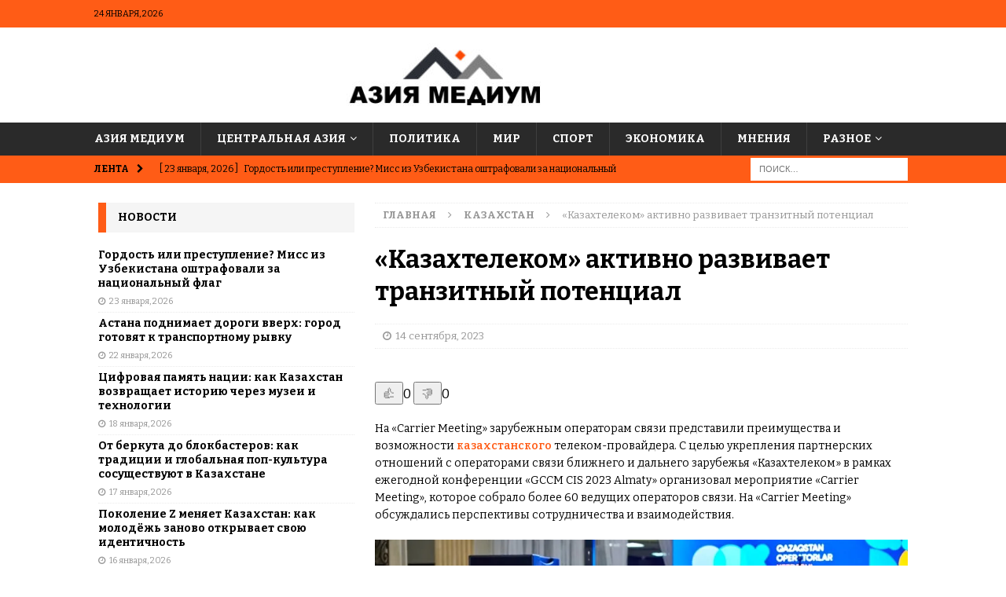

--- FILE ---
content_type: text/html; charset=UTF-8
request_url: https://asiamedium.com/%D0%BA%D0%B0%D0%B7%D0%B0%D1%85%D1%82%D0%B5%D0%BB%D0%B5%D0%BA%D0%BE%D0%BC-%D0%B0%D0%BA%D1%82%D0%B8%D0%B2%D0%BD%D0%BE-%D1%80%D0%B0%D0%B7%D0%B2%D0%B8%D0%B2%D0%B0%D0%B5%D1%82-%D1%82%D1%80/
body_size: 22593
content:
<!DOCTYPE html>
<html class="no-js mh-one-sb" lang="ru-RU">
<head><script>(function(w,i,g){w[g]=w[g]||[];if(typeof w[g].push=='function')w[g].push(i)})
(window,'GTM-KKXPPBF','google_tags_first_party');</script><script>(function(w,d,s,l){w[l]=w[l]||[];(function(){w[l].push(arguments);})('set', 'developer_id.dYzg1YT', true);
		w[l].push({'gtm.start':new Date().getTime(),event:'gtm.js'});var f=d.getElementsByTagName(s)[0],
		j=d.createElement(s);j.async=true;j.src='/7ohi/';
		f.parentNode.insertBefore(j,f);
		})(window,document,'script','dataLayer');</script>
<meta charset="UTF-8">
<meta name="viewport" content="width=device-width, initial-scale=1.0">
<link rel="profile" href="https://gmpg.org/xfn/11" />
<link rel="pingback" href="https://asiamedium.com/xmlrpc.php" />
<meta name='robots' content='index, follow, max-image-preview:large, max-snippet:-1, max-video-preview:-1' />
<!-- Google tag (gtag.js) consent mode dataLayer added by Site Kit -->
<script type="text/javascript" id="google_gtagjs-js-consent-mode-data-layer">
/* <![CDATA[ */
window.dataLayer = window.dataLayer || [];function gtag(){dataLayer.push(arguments);}
gtag('consent', 'default', {"ad_personalization":"denied","ad_storage":"denied","ad_user_data":"denied","analytics_storage":"denied","functionality_storage":"denied","security_storage":"denied","personalization_storage":"denied","region":["AT","BE","BG","CH","CY","CZ","DE","DK","EE","ES","FI","FR","GB","GR","HR","HU","IE","IS","IT","LI","LT","LU","LV","MT","NL","NO","PL","PT","RO","SE","SI","SK"],"wait_for_update":500});
window._googlesitekitConsentCategoryMap = {"statistics":["analytics_storage"],"marketing":["ad_storage","ad_user_data","ad_personalization"],"functional":["functionality_storage","security_storage"],"preferences":["personalization_storage"]};
window._googlesitekitConsents = {"ad_personalization":"denied","ad_storage":"denied","ad_user_data":"denied","analytics_storage":"denied","functionality_storage":"denied","security_storage":"denied","personalization_storage":"denied","region":["AT","BE","BG","CH","CY","CZ","DE","DK","EE","ES","FI","FR","GB","GR","HR","HU","IE","IS","IT","LI","LT","LU","LV","MT","NL","NO","PL","PT","RO","SE","SI","SK"],"wait_for_update":500};
/* ]]> */
</script>
<!-- End Google tag (gtag.js) consent mode dataLayer added by Site Kit -->

	<!-- This site is optimized with the Yoast SEO Premium plugin v26.3 (Yoast SEO v26.8) - https://yoast.com/product/yoast-seo-premium-wordpress/ -->
	<title>«Казахтелеком» активно развивает транзитный потенциал &#8226; Азия Медиум</title>
	<meta name="description" content="«Казахтелеком» активно развивает транзитный потенциал &#8226; Новости для всех &#8226; Центральная Азия &#8226; Азия Медиум &#8226;" />
	<link rel="canonical" href="https://profit.kz/news/64911/Kazahtelekom-aktivno-razvivaet-tranzitnij-potencial/" />
	<meta property="og:locale" content="ru_RU" />
	<meta property="og:type" content="article" />
	<meta property="og:title" content="«Казахтелеком» активно развивает транзитный потенциал &#8226; Центральная Азия &#8226; Азия Медиум" />
	<meta property="og:description" content="«Казахтелеком» активно развивает транзитный потенциал &#8226; Новости для всех &#8226; Центральная Азия &#8226; Азия Медиум &#8226;" />
	<meta property="og:url" content="http://profit.kz/news/64911/Kazahtelekom-aktivno-razvivaet-tranzitnij-potencial/" />
	<meta property="og:site_name" content="Азия Медиум" />
	<meta property="article:published_time" content="2023-09-14T09:18:00+00:00" />
	<meta property="article:modified_time" content="2023-09-14T12:36:25+00:00" />
	<meta property="og:image" content="https://asiamedium.com/wp-content/uploads/2023/09/KazahtelekomCarrierMeeting_05-jpg.webp" />
	<meta property="og:image:width" content="900" />
	<meta property="og:image:height" content="586" />
	<meta property="og:image:type" content="image/jpeg" />
	<meta name="author" content="Азия Медиум" />
	<meta name="twitter:card" content="summary_large_image" />
	<meta name="twitter:label1" content="Написано автором" />
	<meta name="twitter:data1" content="Азия Медиум" />
	<meta name="twitter:label2" content="Примерное время для чтения" />
	<meta name="twitter:data2" content="4 минуты" />
	<script type="application/ld+json" class="yoast-schema-graph">{"@context":"https://schema.org","@graph":[{"@type":"Article","@id":"http://profit.kz/news/64911/Kazahtelekom-aktivno-razvivaet-tranzitnij-potencial/#article","isPartOf":{"@id":"https://asiamedium.com/%d0%ba%d0%b0%d0%b7%d0%b0%d1%85%d1%82%d0%b5%d0%bb%d0%b5%d0%ba%d0%be%d0%bc-%d0%b0%d0%ba%d1%82%d0%b8%d0%b2%d0%bd%d0%be-%d1%80%d0%b0%d0%b7%d0%b2%d0%b8%d0%b2%d0%b0%d0%b5%d1%82-%d1%82%d1%80/"},"author":{"name":"Азия Медиум","@id":"https://asiamedium.com/#/schema/person/54b5c688c707c2670735c71269dce736"},"headline":"«Казахтелеком» активно развивает транзитный потенциал","datePublished":"2023-09-14T09:18:00+00:00","dateModified":"2023-09-14T12:36:25+00:00","mainEntityOfPage":{"@id":"https://asiamedium.com/%d0%ba%d0%b0%d0%b7%d0%b0%d1%85%d1%82%d0%b5%d0%bb%d0%b5%d0%ba%d0%be%d0%bc-%d0%b0%d0%ba%d1%82%d0%b8%d0%b2%d0%bd%d0%be-%d1%80%d0%b0%d0%b7%d0%b2%d0%b8%d0%b2%d0%b0%d0%b5%d1%82-%d1%82%d1%80/"},"wordCount":422,"commentCount":1,"publisher":{"@id":"https://asiamedium.com/#organization"},"image":{"@id":"http://profit.kz/news/64911/Kazahtelekom-aktivno-razvivaet-tranzitnij-potencial/#primaryimage"},"thumbnailUrl":"https://asiamedium.com/wp-content/uploads/2023/09/KazahtelekomCarrierMeeting_05-jpg.webp","keywords":["Казахстан","Центральная Азия"],"articleSection":["Казахстан","Центральная Азия"],"inLanguage":"ru-RU","potentialAction":[{"@type":"CommentAction","name":"Comment","target":["http://profit.kz/news/64911/Kazahtelekom-aktivno-razvivaet-tranzitnij-potencial/#respond"]}]},{"@type":"WebPage","@id":"https://asiamedium.com/%d0%ba%d0%b0%d0%b7%d0%b0%d1%85%d1%82%d0%b5%d0%bb%d0%b5%d0%ba%d0%be%d0%bc-%d0%b0%d0%ba%d1%82%d0%b8%d0%b2%d0%bd%d0%be-%d1%80%d0%b0%d0%b7%d0%b2%d0%b8%d0%b2%d0%b0%d0%b5%d1%82-%d1%82%d1%80/","url":"http://profit.kz/news/64911/Kazahtelekom-aktivno-razvivaet-tranzitnij-potencial/","name":"«Казахтелеком» активно развивает транзитный потенциал &#8226; Азия Медиум","isPartOf":{"@id":"https://asiamedium.com/#website"},"primaryImageOfPage":{"@id":"http://profit.kz/news/64911/Kazahtelekom-aktivno-razvivaet-tranzitnij-potencial/#primaryimage"},"image":{"@id":"http://profit.kz/news/64911/Kazahtelekom-aktivno-razvivaet-tranzitnij-potencial/#primaryimage"},"thumbnailUrl":"https://asiamedium.com/wp-content/uploads/2023/09/KazahtelekomCarrierMeeting_05-jpg.webp","datePublished":"2023-09-14T09:18:00+00:00","dateModified":"2023-09-14T12:36:25+00:00","description":"«Казахтелеком» активно развивает транзитный потенциал &#8226; Новости для всех &#8226; Центральная Азия &#8226; Азия Медиум &#8226;","breadcrumb":{"@id":"http://profit.kz/news/64911/Kazahtelekom-aktivno-razvivaet-tranzitnij-potencial/#breadcrumb"},"inLanguage":"ru-RU","potentialAction":[{"@type":"ReadAction","target":["http://profit.kz/news/64911/Kazahtelekom-aktivno-razvivaet-tranzitnij-potencial/"]}]},{"@type":"ImageObject","inLanguage":"ru-RU","@id":"http://profit.kz/news/64911/Kazahtelekom-aktivno-razvivaet-tranzitnij-potencial/#primaryimage","url":"https://asiamedium.com/wp-content/uploads/2023/09/KazahtelekomCarrierMeeting_05-jpg.webp","contentUrl":"https://asiamedium.com/wp-content/uploads/2023/09/KazahtelekomCarrierMeeting_05-jpg.webp","width":900,"height":586},{"@type":"BreadcrumbList","@id":"http://profit.kz/news/64911/Kazahtelekom-aktivno-razvivaet-tranzitnij-potencial/#breadcrumb","itemListElement":[{"@type":"ListItem","position":1,"name":"Главная","item":"https://asiamedium.com/"},{"@type":"ListItem","position":2,"name":"«Казахтелеком» активно развивает транзитный потенциал"}]},{"@type":"WebSite","@id":"https://asiamedium.com/#website","url":"https://asiamedium.com/","name":"Азия Медиум","description":"Новости для всех","publisher":{"@id":"https://asiamedium.com/#organization"},"alternateName":"Asia Medium","potentialAction":[{"@type":"SearchAction","target":{"@type":"EntryPoint","urlTemplate":"https://asiamedium.com/?s={search_term_string}"},"query-input":{"@type":"PropertyValueSpecification","valueRequired":true,"valueName":"search_term_string"}}],"inLanguage":"ru-RU"},{"@type":"Organization","@id":"https://asiamedium.com/#organization","name":"Азия Медиум","alternateName":"Asia Medium","url":"https://asiamedium.com/","logo":{"@type":"ImageObject","inLanguage":"ru-RU","@id":"https://asiamedium.com/#/schema/logo/image/","url":"https://asiamedium.com/wp-content/uploads/2022/11/image-2-e1668427329923.png","contentUrl":"https://asiamedium.com/wp-content/uploads/2022/11/image-2-e1668427329923.png","width":512,"height":232,"caption":"Азия Медиум"},"image":{"@id":"https://asiamedium.com/#/schema/logo/image/"}},{"@type":"Person","@id":"https://asiamedium.com/#/schema/person/54b5c688c707c2670735c71269dce736","name":"Азия Медиум","image":{"@type":"ImageObject","inLanguage":"ru-RU","@id":"https://asiamedium.com/#/schema/person/image/","url":"https://secure.gravatar.com/avatar/cd1e307b47d1bfe71c2f71500d685b7f4d0ca526d0ee1ec942b46e5f893d356c?s=96&d=mm&r=g","contentUrl":"https://secure.gravatar.com/avatar/cd1e307b47d1bfe71c2f71500d685b7f4d0ca526d0ee1ec942b46e5f893d356c?s=96&d=mm&r=g","caption":"Азия Медиум"},"sameAs":["http://asiamedium.com"],"url":false}]}</script>
	<!-- / Yoast SEO Premium plugin. -->


<link rel='dns-prefetch' href='//www.googletagmanager.com' />
<link rel='dns-prefetch' href='//fonts.googleapis.com' />
<link rel="alternate" type="application/rss+xml" title="Азия Медиум &raquo; Лента" href="https://asiamedium.com/feed/" />
<link rel="alternate" type="application/rss+xml" title="Азия Медиум &raquo; Лента комментариев" href="https://asiamedium.com/comments/feed/" />
<link rel="alternate" type="application/rss+xml" title="Азия Медиум &raquo; Лента комментариев к &laquo;«Казахтелеком» активно развивает транзитный потенциал&raquo;" href="https://asiamedium.com/%d0%ba%d0%b0%d0%b7%d0%b0%d1%85%d1%82%d0%b5%d0%bb%d0%b5%d0%ba%d0%be%d0%bc-%d0%b0%d0%ba%d1%82%d0%b8%d0%b2%d0%bd%d0%be-%d1%80%d0%b0%d0%b7%d0%b2%d0%b8%d0%b2%d0%b0%d0%b5%d1%82-%d1%82%d1%80/feed/" />
<link rel="alternate" title="oEmbed (JSON)" type="application/json+oembed" href="https://asiamedium.com/wp-json/oembed/1.0/embed?url=https%3A%2F%2Fasiamedium.com%2F%25d0%25ba%25d0%25b0%25d0%25b7%25d0%25b0%25d1%2585%25d1%2582%25d0%25b5%25d0%25bb%25d0%25b5%25d0%25ba%25d0%25be%25d0%25bc-%25d0%25b0%25d0%25ba%25d1%2582%25d0%25b8%25d0%25b2%25d0%25bd%25d0%25be-%25d1%2580%25d0%25b0%25d0%25b7%25d0%25b2%25d0%25b8%25d0%25b2%25d0%25b0%25d0%25b5%25d1%2582-%25d1%2582%25d1%2580%2F" />
<link rel="alternate" title="oEmbed (XML)" type="text/xml+oembed" href="https://asiamedium.com/wp-json/oembed/1.0/embed?url=https%3A%2F%2Fasiamedium.com%2F%25d0%25ba%25d0%25b0%25d0%25b7%25d0%25b0%25d1%2585%25d1%2582%25d0%25b5%25d0%25bb%25d0%25b5%25d0%25ba%25d0%25be%25d0%25bc-%25d0%25b0%25d0%25ba%25d1%2582%25d0%25b8%25d0%25b2%25d0%25bd%25d0%25be-%25d1%2580%25d0%25b0%25d0%25b7%25d0%25b2%25d0%25b8%25d0%25b2%25d0%25b0%25d0%25b5%25d1%2582-%25d1%2582%25d1%2580%2F&#038;format=xml" />
		<!-- This site uses the Google Analytics by MonsterInsights plugin v9.11.1 - Using Analytics tracking - https://www.monsterinsights.com/ -->
							<script src="//www.googletagmanager.com/gtag/js?id=G-1CGN6YZ9BX"  data-cfasync="false" data-wpfc-render="false" type="text/javascript" async></script>
			<script data-cfasync="false" data-wpfc-render="false" type="text/javascript">
				var mi_version = '9.11.1';
				var mi_track_user = true;
				var mi_no_track_reason = '';
								var MonsterInsightsDefaultLocations = {"page_location":"https:\/\/asiamedium.com\/%D0%BA%D0%B0%D0%B7%D0%B0%D1%85%D1%82%D0%B5%D0%BB%D0%B5%D0%BA%D0%BE%D0%BC-%D0%B0%D0%BA%D1%82%D0%B8%D0%B2%D0%BD%D0%BE-%D1%80%D0%B0%D0%B7%D0%B2%D0%B8%D0%B2%D0%B0%D0%B5%D1%82-%D1%82%D1%80\/"};
								if ( typeof MonsterInsightsPrivacyGuardFilter === 'function' ) {
					var MonsterInsightsLocations = (typeof MonsterInsightsExcludeQuery === 'object') ? MonsterInsightsPrivacyGuardFilter( MonsterInsightsExcludeQuery ) : MonsterInsightsPrivacyGuardFilter( MonsterInsightsDefaultLocations );
				} else {
					var MonsterInsightsLocations = (typeof MonsterInsightsExcludeQuery === 'object') ? MonsterInsightsExcludeQuery : MonsterInsightsDefaultLocations;
				}

								var disableStrs = [
										'ga-disable-G-1CGN6YZ9BX',
									];

				/* Function to detect opted out users */
				function __gtagTrackerIsOptedOut() {
					for (var index = 0; index < disableStrs.length; index++) {
						if (document.cookie.indexOf(disableStrs[index] + '=true') > -1) {
							return true;
						}
					}

					return false;
				}

				/* Disable tracking if the opt-out cookie exists. */
				if (__gtagTrackerIsOptedOut()) {
					for (var index = 0; index < disableStrs.length; index++) {
						window[disableStrs[index]] = true;
					}
				}

				/* Opt-out function */
				function __gtagTrackerOptout() {
					for (var index = 0; index < disableStrs.length; index++) {
						document.cookie = disableStrs[index] + '=true; expires=Thu, 31 Dec 2099 23:59:59 UTC; path=/';
						window[disableStrs[index]] = true;
					}
				}

				if ('undefined' === typeof gaOptout) {
					function gaOptout() {
						__gtagTrackerOptout();
					}
				}
								window.dataLayer = window.dataLayer || [];

				window.MonsterInsightsDualTracker = {
					helpers: {},
					trackers: {},
				};
				if (mi_track_user) {
					function __gtagDataLayer() {
						dataLayer.push(arguments);
					}

					function __gtagTracker(type, name, parameters) {
						if (!parameters) {
							parameters = {};
						}

						if (parameters.send_to) {
							__gtagDataLayer.apply(null, arguments);
							return;
						}

						if (type === 'event') {
														parameters.send_to = monsterinsights_frontend.v4_id;
							var hookName = name;
							if (typeof parameters['event_category'] !== 'undefined') {
								hookName = parameters['event_category'] + ':' + name;
							}

							if (typeof MonsterInsightsDualTracker.trackers[hookName] !== 'undefined') {
								MonsterInsightsDualTracker.trackers[hookName](parameters);
							} else {
								__gtagDataLayer('event', name, parameters);
							}
							
						} else {
							__gtagDataLayer.apply(null, arguments);
						}
					}

					__gtagTracker('js', new Date());
					__gtagTracker('set', {
						'developer_id.dZGIzZG': true,
											});
					if ( MonsterInsightsLocations.page_location ) {
						__gtagTracker('set', MonsterInsightsLocations);
					}
										__gtagTracker('config', 'G-1CGN6YZ9BX', {"forceSSL":"true","link_attribution":"true"} );
										window.gtag = __gtagTracker;										(function () {
						/* https://developers.google.com/analytics/devguides/collection/analyticsjs/ */
						/* ga and __gaTracker compatibility shim. */
						var noopfn = function () {
							return null;
						};
						var newtracker = function () {
							return new Tracker();
						};
						var Tracker = function () {
							return null;
						};
						var p = Tracker.prototype;
						p.get = noopfn;
						p.set = noopfn;
						p.send = function () {
							var args = Array.prototype.slice.call(arguments);
							args.unshift('send');
							__gaTracker.apply(null, args);
						};
						var __gaTracker = function () {
							var len = arguments.length;
							if (len === 0) {
								return;
							}
							var f = arguments[len - 1];
							if (typeof f !== 'object' || f === null || typeof f.hitCallback !== 'function') {
								if ('send' === arguments[0]) {
									var hitConverted, hitObject = false, action;
									if ('event' === arguments[1]) {
										if ('undefined' !== typeof arguments[3]) {
											hitObject = {
												'eventAction': arguments[3],
												'eventCategory': arguments[2],
												'eventLabel': arguments[4],
												'value': arguments[5] ? arguments[5] : 1,
											}
										}
									}
									if ('pageview' === arguments[1]) {
										if ('undefined' !== typeof arguments[2]) {
											hitObject = {
												'eventAction': 'page_view',
												'page_path': arguments[2],
											}
										}
									}
									if (typeof arguments[2] === 'object') {
										hitObject = arguments[2];
									}
									if (typeof arguments[5] === 'object') {
										Object.assign(hitObject, arguments[5]);
									}
									if ('undefined' !== typeof arguments[1].hitType) {
										hitObject = arguments[1];
										if ('pageview' === hitObject.hitType) {
											hitObject.eventAction = 'page_view';
										}
									}
									if (hitObject) {
										action = 'timing' === arguments[1].hitType ? 'timing_complete' : hitObject.eventAction;
										hitConverted = mapArgs(hitObject);
										__gtagTracker('event', action, hitConverted);
									}
								}
								return;
							}

							function mapArgs(args) {
								var arg, hit = {};
								var gaMap = {
									'eventCategory': 'event_category',
									'eventAction': 'event_action',
									'eventLabel': 'event_label',
									'eventValue': 'event_value',
									'nonInteraction': 'non_interaction',
									'timingCategory': 'event_category',
									'timingVar': 'name',
									'timingValue': 'value',
									'timingLabel': 'event_label',
									'page': 'page_path',
									'location': 'page_location',
									'title': 'page_title',
									'referrer' : 'page_referrer',
								};
								for (arg in args) {
																		if (!(!args.hasOwnProperty(arg) || !gaMap.hasOwnProperty(arg))) {
										hit[gaMap[arg]] = args[arg];
									} else {
										hit[arg] = args[arg];
									}
								}
								return hit;
							}

							try {
								f.hitCallback();
							} catch (ex) {
							}
						};
						__gaTracker.create = newtracker;
						__gaTracker.getByName = newtracker;
						__gaTracker.getAll = function () {
							return [];
						};
						__gaTracker.remove = noopfn;
						__gaTracker.loaded = true;
						window['__gaTracker'] = __gaTracker;
					})();
									} else {
										console.log("");
					(function () {
						function __gtagTracker() {
							return null;
						}

						window['__gtagTracker'] = __gtagTracker;
						window['gtag'] = __gtagTracker;
					})();
									}
			</script>
							<!-- / Google Analytics by MonsterInsights -->
		<style id='wp-img-auto-sizes-contain-inline-css' type='text/css'>
img:is([sizes=auto i],[sizes^="auto," i]){contain-intrinsic-size:3000px 1500px}
/*# sourceURL=wp-img-auto-sizes-contain-inline-css */
</style>

<style id='wp-emoji-styles-inline-css' type='text/css'>

	img.wp-smiley, img.emoji {
		display: inline !important;
		border: none !important;
		box-shadow: none !important;
		height: 1em !important;
		width: 1em !important;
		margin: 0 0.07em !important;
		vertical-align: -0.1em !important;
		background: none !important;
		padding: 0 !important;
	}
/*# sourceURL=wp-emoji-styles-inline-css */
</style>
<link rel='stylesheet' id='wp-block-library-css' href='https://asiamedium.com/wp-includes/css/dist/block-library/style.min.css?ver=6.9' type='text/css' media='all' />
<style id='global-styles-inline-css' type='text/css'>
:root{--wp--preset--aspect-ratio--square: 1;--wp--preset--aspect-ratio--4-3: 4/3;--wp--preset--aspect-ratio--3-4: 3/4;--wp--preset--aspect-ratio--3-2: 3/2;--wp--preset--aspect-ratio--2-3: 2/3;--wp--preset--aspect-ratio--16-9: 16/9;--wp--preset--aspect-ratio--9-16: 9/16;--wp--preset--color--black: #000000;--wp--preset--color--cyan-bluish-gray: #abb8c3;--wp--preset--color--white: #ffffff;--wp--preset--color--pale-pink: #f78da7;--wp--preset--color--vivid-red: #cf2e2e;--wp--preset--color--luminous-vivid-orange: #ff6900;--wp--preset--color--luminous-vivid-amber: #fcb900;--wp--preset--color--light-green-cyan: #7bdcb5;--wp--preset--color--vivid-green-cyan: #00d084;--wp--preset--color--pale-cyan-blue: #8ed1fc;--wp--preset--color--vivid-cyan-blue: #0693e3;--wp--preset--color--vivid-purple: #9b51e0;--wp--preset--gradient--vivid-cyan-blue-to-vivid-purple: linear-gradient(135deg,rgb(6,147,227) 0%,rgb(155,81,224) 100%);--wp--preset--gradient--light-green-cyan-to-vivid-green-cyan: linear-gradient(135deg,rgb(122,220,180) 0%,rgb(0,208,130) 100%);--wp--preset--gradient--luminous-vivid-amber-to-luminous-vivid-orange: linear-gradient(135deg,rgb(252,185,0) 0%,rgb(255,105,0) 100%);--wp--preset--gradient--luminous-vivid-orange-to-vivid-red: linear-gradient(135deg,rgb(255,105,0) 0%,rgb(207,46,46) 100%);--wp--preset--gradient--very-light-gray-to-cyan-bluish-gray: linear-gradient(135deg,rgb(238,238,238) 0%,rgb(169,184,195) 100%);--wp--preset--gradient--cool-to-warm-spectrum: linear-gradient(135deg,rgb(74,234,220) 0%,rgb(151,120,209) 20%,rgb(207,42,186) 40%,rgb(238,44,130) 60%,rgb(251,105,98) 80%,rgb(254,248,76) 100%);--wp--preset--gradient--blush-light-purple: linear-gradient(135deg,rgb(255,206,236) 0%,rgb(152,150,240) 100%);--wp--preset--gradient--blush-bordeaux: linear-gradient(135deg,rgb(254,205,165) 0%,rgb(254,45,45) 50%,rgb(107,0,62) 100%);--wp--preset--gradient--luminous-dusk: linear-gradient(135deg,rgb(255,203,112) 0%,rgb(199,81,192) 50%,rgb(65,88,208) 100%);--wp--preset--gradient--pale-ocean: linear-gradient(135deg,rgb(255,245,203) 0%,rgb(182,227,212) 50%,rgb(51,167,181) 100%);--wp--preset--gradient--electric-grass: linear-gradient(135deg,rgb(202,248,128) 0%,rgb(113,206,126) 100%);--wp--preset--gradient--midnight: linear-gradient(135deg,rgb(2,3,129) 0%,rgb(40,116,252) 100%);--wp--preset--font-size--small: 13px;--wp--preset--font-size--medium: 20px;--wp--preset--font-size--large: 36px;--wp--preset--font-size--x-large: 42px;--wp--preset--spacing--20: 0.44rem;--wp--preset--spacing--30: 0.67rem;--wp--preset--spacing--40: 1rem;--wp--preset--spacing--50: 1.5rem;--wp--preset--spacing--60: 2.25rem;--wp--preset--spacing--70: 3.38rem;--wp--preset--spacing--80: 5.06rem;--wp--preset--shadow--natural: 6px 6px 9px rgba(0, 0, 0, 0.2);--wp--preset--shadow--deep: 12px 12px 50px rgba(0, 0, 0, 0.4);--wp--preset--shadow--sharp: 6px 6px 0px rgba(0, 0, 0, 0.2);--wp--preset--shadow--outlined: 6px 6px 0px -3px rgb(255, 255, 255), 6px 6px rgb(0, 0, 0);--wp--preset--shadow--crisp: 6px 6px 0px rgb(0, 0, 0);}:where(.is-layout-flex){gap: 0.5em;}:where(.is-layout-grid){gap: 0.5em;}body .is-layout-flex{display: flex;}.is-layout-flex{flex-wrap: wrap;align-items: center;}.is-layout-flex > :is(*, div){margin: 0;}body .is-layout-grid{display: grid;}.is-layout-grid > :is(*, div){margin: 0;}:where(.wp-block-columns.is-layout-flex){gap: 2em;}:where(.wp-block-columns.is-layout-grid){gap: 2em;}:where(.wp-block-post-template.is-layout-flex){gap: 1.25em;}:where(.wp-block-post-template.is-layout-grid){gap: 1.25em;}.has-black-color{color: var(--wp--preset--color--black) !important;}.has-cyan-bluish-gray-color{color: var(--wp--preset--color--cyan-bluish-gray) !important;}.has-white-color{color: var(--wp--preset--color--white) !important;}.has-pale-pink-color{color: var(--wp--preset--color--pale-pink) !important;}.has-vivid-red-color{color: var(--wp--preset--color--vivid-red) !important;}.has-luminous-vivid-orange-color{color: var(--wp--preset--color--luminous-vivid-orange) !important;}.has-luminous-vivid-amber-color{color: var(--wp--preset--color--luminous-vivid-amber) !important;}.has-light-green-cyan-color{color: var(--wp--preset--color--light-green-cyan) !important;}.has-vivid-green-cyan-color{color: var(--wp--preset--color--vivid-green-cyan) !important;}.has-pale-cyan-blue-color{color: var(--wp--preset--color--pale-cyan-blue) !important;}.has-vivid-cyan-blue-color{color: var(--wp--preset--color--vivid-cyan-blue) !important;}.has-vivid-purple-color{color: var(--wp--preset--color--vivid-purple) !important;}.has-black-background-color{background-color: var(--wp--preset--color--black) !important;}.has-cyan-bluish-gray-background-color{background-color: var(--wp--preset--color--cyan-bluish-gray) !important;}.has-white-background-color{background-color: var(--wp--preset--color--white) !important;}.has-pale-pink-background-color{background-color: var(--wp--preset--color--pale-pink) !important;}.has-vivid-red-background-color{background-color: var(--wp--preset--color--vivid-red) !important;}.has-luminous-vivid-orange-background-color{background-color: var(--wp--preset--color--luminous-vivid-orange) !important;}.has-luminous-vivid-amber-background-color{background-color: var(--wp--preset--color--luminous-vivid-amber) !important;}.has-light-green-cyan-background-color{background-color: var(--wp--preset--color--light-green-cyan) !important;}.has-vivid-green-cyan-background-color{background-color: var(--wp--preset--color--vivid-green-cyan) !important;}.has-pale-cyan-blue-background-color{background-color: var(--wp--preset--color--pale-cyan-blue) !important;}.has-vivid-cyan-blue-background-color{background-color: var(--wp--preset--color--vivid-cyan-blue) !important;}.has-vivid-purple-background-color{background-color: var(--wp--preset--color--vivid-purple) !important;}.has-black-border-color{border-color: var(--wp--preset--color--black) !important;}.has-cyan-bluish-gray-border-color{border-color: var(--wp--preset--color--cyan-bluish-gray) !important;}.has-white-border-color{border-color: var(--wp--preset--color--white) !important;}.has-pale-pink-border-color{border-color: var(--wp--preset--color--pale-pink) !important;}.has-vivid-red-border-color{border-color: var(--wp--preset--color--vivid-red) !important;}.has-luminous-vivid-orange-border-color{border-color: var(--wp--preset--color--luminous-vivid-orange) !important;}.has-luminous-vivid-amber-border-color{border-color: var(--wp--preset--color--luminous-vivid-amber) !important;}.has-light-green-cyan-border-color{border-color: var(--wp--preset--color--light-green-cyan) !important;}.has-vivid-green-cyan-border-color{border-color: var(--wp--preset--color--vivid-green-cyan) !important;}.has-pale-cyan-blue-border-color{border-color: var(--wp--preset--color--pale-cyan-blue) !important;}.has-vivid-cyan-blue-border-color{border-color: var(--wp--preset--color--vivid-cyan-blue) !important;}.has-vivid-purple-border-color{border-color: var(--wp--preset--color--vivid-purple) !important;}.has-vivid-cyan-blue-to-vivid-purple-gradient-background{background: var(--wp--preset--gradient--vivid-cyan-blue-to-vivid-purple) !important;}.has-light-green-cyan-to-vivid-green-cyan-gradient-background{background: var(--wp--preset--gradient--light-green-cyan-to-vivid-green-cyan) !important;}.has-luminous-vivid-amber-to-luminous-vivid-orange-gradient-background{background: var(--wp--preset--gradient--luminous-vivid-amber-to-luminous-vivid-orange) !important;}.has-luminous-vivid-orange-to-vivid-red-gradient-background{background: var(--wp--preset--gradient--luminous-vivid-orange-to-vivid-red) !important;}.has-very-light-gray-to-cyan-bluish-gray-gradient-background{background: var(--wp--preset--gradient--very-light-gray-to-cyan-bluish-gray) !important;}.has-cool-to-warm-spectrum-gradient-background{background: var(--wp--preset--gradient--cool-to-warm-spectrum) !important;}.has-blush-light-purple-gradient-background{background: var(--wp--preset--gradient--blush-light-purple) !important;}.has-blush-bordeaux-gradient-background{background: var(--wp--preset--gradient--blush-bordeaux) !important;}.has-luminous-dusk-gradient-background{background: var(--wp--preset--gradient--luminous-dusk) !important;}.has-pale-ocean-gradient-background{background: var(--wp--preset--gradient--pale-ocean) !important;}.has-electric-grass-gradient-background{background: var(--wp--preset--gradient--electric-grass) !important;}.has-midnight-gradient-background{background: var(--wp--preset--gradient--midnight) !important;}.has-small-font-size{font-size: var(--wp--preset--font-size--small) !important;}.has-medium-font-size{font-size: var(--wp--preset--font-size--medium) !important;}.has-large-font-size{font-size: var(--wp--preset--font-size--large) !important;}.has-x-large-font-size{font-size: var(--wp--preset--font-size--x-large) !important;}
/*# sourceURL=global-styles-inline-css */
</style>

<style id='classic-theme-styles-inline-css' type='text/css'>
/*! This file is auto-generated */
.wp-block-button__link{color:#fff;background-color:#32373c;border-radius:9999px;box-shadow:none;text-decoration:none;padding:calc(.667em + 2px) calc(1.333em + 2px);font-size:1.125em}.wp-block-file__button{background:#32373c;color:#fff;text-decoration:none}
/*# sourceURL=/wp-includes/css/classic-themes.min.css */
</style>
<link rel='stylesheet' id='thumordoreact-style-css' href='https://asiamedium.com/wp-content/plugins/thumbsup-or-down-reactions/assets/css/thumordoreact-style.css?ver=1.0' type='text/css' media='all' />
<link rel='stylesheet' id='mh-font-awesome-css' href='https://asiamedium.com/wp-content/themes/mh-magazine/includes/font-awesome.min.css' type='text/css' media='all' />
<link rel='stylesheet' id='mh-magazine-css' href='https://asiamedium.com/wp-content/themes/mh-magazine/style.css?ver=3.9.13' type='text/css' media='all' />
<link rel='stylesheet' id='mh-google-fonts-css' href='https://fonts.googleapis.com/css?family=Bitter:300,400,400italic,600,700&#038;subset=latin,cyrillic' type='text/css' media='all' />
<script type="text/javascript" src="https://asiamedium.com/wp-content/plugins/google-analytics-for-wordpress/assets/js/frontend-gtag.min.js?ver=9.11.1" id="monsterinsights-frontend-script-js" async="async" data-wp-strategy="async"></script>
<script data-cfasync="false" data-wpfc-render="false" type="text/javascript" id='monsterinsights-frontend-script-js-extra'>/* <![CDATA[ */
var monsterinsights_frontend = {"js_events_tracking":"true","download_extensions":"doc,pdf,ppt,zip,xls,docx,pptx,xlsx","inbound_paths":"[{\"path\":\"\\\/go\\\/\",\"label\":\"affiliate\"},{\"path\":\"\\\/recommend\\\/\",\"label\":\"affiliate\"}]","home_url":"https:\/\/asiamedium.com","hash_tracking":"false","v4_id":"G-1CGN6YZ9BX"};/* ]]> */
</script>
<script type="text/javascript" src="https://asiamedium.com/wp-includes/js/jquery/jquery.min.js?ver=3.7.1" id="jquery-core-js"></script>
<script type="text/javascript" src="https://asiamedium.com/wp-includes/js/jquery/jquery-migrate.min.js?ver=3.4.1" id="jquery-migrate-js"></script>
<script type="text/javascript" src="https://asiamedium.com/wp-content/themes/mh-magazine/js/scripts.js?ver=3.9.13" id="mh-scripts-js"></script>

<!-- Сниппет тегов Google (gtag.js), добавленный Site Kit -->
<!-- Сниппет Google Analytics добавлен с помощью Site Kit -->
<script type="text/javascript" src="https://www.googletagmanager.com/gtag/js?id=GT-W6B3D4N" id="google_gtagjs-js" async></script>
<script type="text/javascript" id="google_gtagjs-js-after">
/* <![CDATA[ */
window.dataLayer = window.dataLayer || [];function gtag(){dataLayer.push(arguments);}
gtag("set","linker",{"domains":["asiamedium.com"]});
gtag("js", new Date());
gtag("set", "developer_id.dZTNiMT", true);
gtag("config", "GT-W6B3D4N", {"googlesitekit_post_type":"post","googlesitekit_post_author":"\u0410\u0437\u0438\u044f \u041c\u0435\u0434\u0438\u0443\u043c","googlesitekit_post_date":"20230914"});
 window._googlesitekit = window._googlesitekit || {}; window._googlesitekit.throttledEvents = []; window._googlesitekit.gtagEvent = (name, data) => { var key = JSON.stringify( { name, data } ); if ( !! window._googlesitekit.throttledEvents[ key ] ) { return; } window._googlesitekit.throttledEvents[ key ] = true; setTimeout( () => { delete window._googlesitekit.throttledEvents[ key ]; }, 5 ); gtag( "event", name, { ...data, event_source: "site-kit" } ); }; 
//# sourceURL=google_gtagjs-js-after
/* ]]> */
</script>
<link rel="https://api.w.org/" href="https://asiamedium.com/wp-json/" /><link rel="alternate" title="JSON" type="application/json" href="https://asiamedium.com/wp-json/wp/v2/posts/771098" /><link rel="EditURI" type="application/rsd+xml" title="RSD" href="https://asiamedium.com/xmlrpc.php?rsd" />
<meta name="generator" content="WordPress 6.9" />
<link rel='shortlink' href='https://asiamedium.com/?p=771098' />
<meta name="generator" content="Site Kit by Google 1.170.0" /><style>

/* CSS added by Hide Metadata Plugin */

.entry-meta .byline:before,
			.entry-header .entry-meta span.byline:before,
			.entry-meta .byline:after,
			.entry-header .entry-meta span.byline:after,
			.single .byline, .group-blog .byline,
			.entry-meta .byline,
			.entry-header .entry-meta > span.byline,
			.entry-meta .author.vcard  {
				content: '';
				display: none;
				margin: 0;
			}</style>
		<script type="text/javascript">
				(function(c,l,a,r,i,t,y){
					c[a]=c[a]||function(){(c[a].q=c[a].q||[]).push(arguments)};t=l.createElement(r);t.async=1;
					t.src="https://www.clarity.ms/tag/"+i+"?ref=wordpress";y=l.getElementsByTagName(r)[0];y.parentNode.insertBefore(t,y);
				})(window, document, "clarity", "script", "lj2ug63ex4");
		</script>
		<style type="text/css">
.mh-widget-layout4 .mh-widget-title { background: #ff5c16; background: rgba(255, 92, 22, 0.6); }
.mh-preheader, .mh-wide-layout .mh-subheader, .mh-ticker-title, .mh-main-nav li:hover, .mh-footer-nav, .slicknav_menu, .slicknav_btn, .slicknav_nav .slicknav_item:hover, .slicknav_nav a:hover, .mh-back-to-top, .mh-subheading, .entry-tags .fa, .entry-tags li:hover, .mh-widget-layout2 .mh-widget-title, .mh-widget-layout4 .mh-widget-title-inner, .mh-widget-layout4 .mh-footer-widget-title, .mh-widget-layout5 .mh-widget-title-inner, .mh-widget-layout6 .mh-widget-title, #mh-mobile .flex-control-paging li a.flex-active, .mh-image-caption, .mh-carousel-layout1 .mh-carousel-caption, .mh-tab-button.active, .mh-tab-button.active:hover, .mh-footer-widget .mh-tab-button.active, .mh-social-widget li:hover a, .mh-footer-widget .mh-social-widget li a, .mh-footer-widget .mh-author-bio-widget, .tagcloud a:hover, .mh-widget .tagcloud a:hover, .mh-footer-widget .tagcloud a:hover, .mh-posts-stacked-item .mh-meta, .page-numbers:hover, .mh-loop-pagination .current, .mh-comments-pagination .current, .pagelink, a:hover .pagelink, input[type=submit], #infinite-handle span { background: #ff5c16; }
.mh-main-nav-wrap .slicknav_nav ul, blockquote, .mh-widget-layout1 .mh-widget-title, .mh-widget-layout3 .mh-widget-title, .mh-widget-layout5 .mh-widget-title, .mh-widget-layout8 .mh-widget-title:after, #mh-mobile .mh-slider-caption, .mh-carousel-layout1, .mh-spotlight-widget, .mh-author-bio-widget, .mh-author-bio-title, .mh-author-bio-image-frame, .mh-video-widget, .mh-tab-buttons, textarea:hover, input[type=text]:hover, input[type=email]:hover, input[type=tel]:hover, input[type=url]:hover { border-color: #ff5c16; }
.mh-header-tagline, .mh-dropcap, .mh-carousel-layout1 .flex-direction-nav a, .mh-carousel-layout2 .mh-carousel-caption, .mh-posts-digest-small-category, .mh-posts-lineup-more, .bypostauthor .fn:after, .mh-comment-list .comment-reply-link:before, #respond #cancel-comment-reply-link:before { color: #ff5c16; }
.mh-header-nav-top li a, .mh-wide-layout .mh-header-nav-bottom li a, .mh-main-nav li:hover > a, .mh-footer-nav li a, .mh-social-nav-top .fa-mh-social, .mh-wide-layout .mh-social-nav-bottom .fa-mh-social, .slicknav_nav a, .slicknav_nav a:hover, .slicknav_nav .slicknav_item:hover, .slicknav_menu .slicknav_menutxt, .mh-header-date-top, .mh-wide-layout .mh-header-date-bottom, .mh-ticker-title, .mh-boxed-layout .mh-ticker-item-top a, .mh-wide-layout .mh-ticker-item a, .mh-subheading, .entry-tags .fa, .entry-tags a:hover, .mh-content .current, .page-numbers:hover, .pagelink, a:hover .pagelink, .mh-back-to-top, .mh-back-to-top:hover, .mh-widget-layout2 .mh-widget-title, .mh-widget-layout2 .mh-widget-title a, .mh-widget-layout4 .mh-widget-title-inner, .mh-widget-layout4 .mh-widget-title a, .mh-widget-layout5 .mh-widget-title, .mh-widget-layout5 .mh-widget-title a, .mh-widget-layout6 .mh-widget-title, .mh-widget-layout6 .mh-widget-title a, .mh-image-caption, .mh-carousel-layout1 .mh-carousel-caption, .mh-footer-widget .mh-author-bio-title, .mh-footer-widget .mh-author-bio-text, .mh-social-widget li:hover .fa-mh-social, .mh-footer-widget .mh-social-widget .fa-mh-social, #mh-mobile .mh-tab-button.active, .mh-tab-button.active:hover, .tagcloud a:hover, .mh-widget .tagcloud a:hover, .mh-footer-widget .tagcloud a:hover, .mh-posts-stacked-item .mh-meta, .mh-posts-stacked-item .mh-meta a, .mh-posts-stacked-item .mh-meta a:hover, input[type=submit], #infinite-handle span { color: #000000; }
.slicknav_menu .slicknav_icon-bar { background: #000000; }
.entry-content a { color: #ff5c16; }
a:hover, .entry-content a:hover, #respond a:hover, #respond #cancel-comment-reply-link:hover, #respond .logged-in-as a:hover, .mh-comment-list .comment-meta a:hover, .mh-ping-list .mh-ping-item a:hover, .mh-meta a:hover, .mh-breadcrumb a:hover, .mh-tabbed-widget a:hover { color: #ff6321; }
</style>
<!--[if lt IE 9]>
<script src="https://asiamedium.com/wp-content/themes/mh-magazine/js/css3-mediaqueries.js"></script>
<![endif]-->
<style type="text/css">
h1, h2, h3, h4, h5, h6, .mh-custom-posts-small-title { font-family: "Bitter", serif; }
body { font-family: "Bitter", serif; }
</style>
<style type="text/css" id="custom-background-css">
body.custom-background { background-color: #ffffff; }
</style>
	<!-- Google tag (gtag.js) -->
<script async src="https://www.googletagmanager.com/gtag/js?id=G-8W10RGW07Q"></script>
<script>
  window.dataLayer = window.dataLayer || [];
  function gtag(){dataLayer.push(arguments);}
  gtag('js', new Date());

  gtag('config', 'G-8W10RGW07Q');
</script>
<!-- Сниппет Google Tag Manager добавлен в Site Kit -->
<script type="text/javascript">
/* <![CDATA[ */

			( function( w, d, s, l, i ) {
				w[l] = w[l] || [];
				w[l].push( {'gtm.start': new Date().getTime(), event: 'gtm.js'} );
				var f = d.getElementsByTagName( s )[0],
					j = d.createElement( s ), dl = l != 'dataLayer' ? '&l=' + l : '';
				j.async = true;
				j.src = 'https://www.googletagmanager.com/gtm.js?id=' + i + dl;
				f.parentNode.insertBefore( j, f );
			} )( window, document, 'script', 'dataLayer', 'GTM-KKXPPBF' );
			
/* ]]> */
</script>

<!-- Конечный сниппет Google Tag Manager, добавленный Site Kit -->
		<style type="text/css" id="wp-custom-css">
			.mh-excerpt {
	overflow: hidden;
	display: -webkit-box;
	-webkit-line-clamp:4;
	-webkit-box-orient: vertical;
}

/.entry-content.clearfix  div {
	display: none;
}/
.mh-copyright { text-align: center; }

img {
  display: block;
  margin: 0 auto;
} 
		</style>
		</head>
<body id="mh-mobile" class="wp-singular post-template-default single single-post postid-771098 single-format-standard custom-background wp-custom-logo wp-theme-mh-magazine mh-wide-layout mh-left-sb mh-loop-layout1 mh-widget-layout3" itemscope="itemscope" itemtype="https://schema.org/WebPage">
<div class="mh-header-nav-mobile clearfix"></div>
	<div class="mh-preheader">
    	<div class="mh-container mh-container-inner mh-row clearfix">
							<div class="mh-header-bar-content mh-header-bar-top-left mh-col-2-3 clearfix">
											<div class="mh-header-date mh-header-date-top">
							24 января, 2026						</div>
									</div>
										<div class="mh-header-bar-content mh-header-bar-top-right mh-col-1-3 clearfix">
									</div>
					</div>
	</div>
<header class="mh-header" itemscope="itemscope" itemtype="https://schema.org/WPHeader">
	<div class="mh-container mh-container-inner clearfix">
		<div class="mh-custom-header clearfix">
<div class="mh-header-columns mh-row clearfix">
<div class="mh-col-1-1 mh-site-identity">
<div class="mh-site-logo" role="banner" itemscope="itemscope" itemtype="https://schema.org/Brand">
<a href="https://asiamedium.com/" class="custom-logo-link" rel="home"><img width="400" height="81" src="https://asiamedium.com/wp-content/uploads/2022/11/cropped-Custom-dimensions-400x100-px-1.jpeg" class="custom-logo" alt="Азия Медиум" decoding="async" srcset="https://asiamedium.com/wp-content/uploads/2022/11/cropped-Custom-dimensions-400x100-px-1.jpeg 400w, https://asiamedium.com/wp-content/uploads/2022/11/cropped-Custom-dimensions-400x100-px-1-300x61.jpeg 300w" sizes="(max-width: 400px) 100vw, 400px" /></a></div>
</div>
</div>
</div>
	</div>
	<div class="mh-main-nav-wrap">
		<nav class="mh-navigation mh-main-nav mh-container mh-container-inner clearfix" itemscope="itemscope" itemtype="https://schema.org/SiteNavigationElement">
			<div class="menu-primary-container"><ul id="menu-primary" class="menu"><li id="menu-item-91610" class="menu-item menu-item-type-post_type menu-item-object-page menu-item-home menu-item-91610"><a href="https://asiamedium.com/">Азия Медиум</a></li>
<li id="menu-item-91205" class="menu-item menu-item-type-taxonomy menu-item-object-category current-post-ancestor current-menu-parent current-post-parent menu-item-has-children menu-item-91205"><a href="https://asiamedium.com/категория/%d1%86%d0%b5%d0%bd%d1%82%d1%80%d0%b0%d0%bb%d1%8c%d0%bd%d0%b0%d1%8f-%d0%b0%d0%b7%d0%b8%d1%8f/">Центральная Азия</a>
<ul class="sub-menu">
	<li id="menu-item-96235" class="menu-item menu-item-type-taxonomy menu-item-object-category menu-item-96235"><a href="https://asiamedium.com/категория/%d1%86%d0%b5%d0%bd%d1%82%d1%80%d0%b0%d0%bb%d1%8c%d0%bd%d0%b0%d1%8f-%d0%b0%d0%b7%d0%b8%d1%8f/%d0%ba%d1%8b%d1%80%d0%b3%d1%8b%d0%b7%d1%81%d1%82%d0%b0%d0%bd/">Кыргызстан</a></li>
	<li id="menu-item-96236" class="menu-item menu-item-type-taxonomy menu-item-object-category menu-item-96236"><a href="https://asiamedium.com/категория/%d1%86%d0%b5%d0%bd%d1%82%d1%80%d0%b0%d0%bb%d1%8c%d0%bd%d0%b0%d1%8f-%d0%b0%d0%b7%d0%b8%d1%8f/%d1%82%d0%b0%d0%b4%d0%b6%d0%b8%d0%ba%d0%b8%d1%81%d1%82%d0%b0%d0%bd/">Таджикистан</a></li>
	<li id="menu-item-96237" class="menu-item menu-item-type-taxonomy menu-item-object-category menu-item-96237"><a href="https://asiamedium.com/категория/%d1%86%d0%b5%d0%bd%d1%82%d1%80%d0%b0%d0%bb%d1%8c%d0%bd%d0%b0%d1%8f-%d0%b0%d0%b7%d0%b8%d1%8f/%d1%82%d1%83%d1%80%d0%ba%d0%bc%d0%b5%d0%bd%d0%b8%d1%81%d1%82%d0%b0%d0%bd/">Туркменистан</a></li>
	<li id="menu-item-106203" class="menu-item menu-item-type-taxonomy menu-item-object-category current-post-ancestor current-menu-parent current-post-parent menu-item-106203"><a href="https://asiamedium.com/категория/%d0%ba%d0%b0%d0%b7%d0%b0%d1%85%d1%81%d1%82%d0%b0%d0%bd/">Казахстан</a></li>
	<li id="menu-item-98106" class="menu-item menu-item-type-taxonomy menu-item-object-category menu-item-98106"><a href="https://asiamedium.com/категория/%d1%86%d0%b5%d0%bd%d1%82%d1%80%d0%b0%d0%bb%d1%8c%d0%bd%d0%b0%d1%8f-%d0%b0%d0%b7%d0%b8%d1%8f/%d1%83%d0%b7%d0%b1%d0%b5%d0%ba%d0%b8%d1%81%d1%82%d0%b0%d0%bd/">Узбекистан</a></li>
</ul>
</li>
<li id="menu-item-91214" class="menu-item menu-item-type-taxonomy menu-item-object-category menu-item-91214"><a href="https://asiamedium.com/категория/%d0%bf%d0%be%d0%bb%d0%b8%d1%82%d0%b8%d0%ba%d0%b0/">Политика</a></li>
<li id="menu-item-91211" class="menu-item menu-item-type-taxonomy menu-item-object-category menu-item-91211"><a href="https://asiamedium.com/категория/%d0%bc%d0%b8%d1%80/">Мир</a></li>
<li id="menu-item-91212" class="menu-item menu-item-type-taxonomy menu-item-object-category menu-item-91212"><a href="https://asiamedium.com/категория/%d1%81%d0%bf%d0%be%d1%80%d1%82/">Спорт</a></li>
<li id="menu-item-92571" class="menu-item menu-item-type-taxonomy menu-item-object-category menu-item-92571"><a href="https://asiamedium.com/категория/%d1%8d%d0%ba%d0%be%d0%bd%d0%be%d0%bc%d0%b8%d0%ba%d0%b0/">Экономика</a></li>
<li id="menu-item-91215" class="menu-item menu-item-type-taxonomy menu-item-object-category menu-item-91215"><a href="https://asiamedium.com/категория/%d0%bc%d0%bd%d0%b5%d0%bd%d0%b8%d1%8f/">Мнения</a></li>
<li id="menu-item-91597" class="menu-item menu-item-type-taxonomy menu-item-object-category menu-item-has-children menu-item-91597"><a href="https://asiamedium.com/категория/%d1%80%d0%b0%d0%b7%d0%bd%d0%be%d0%b5/">Разное</a>
<ul class="sub-menu">
	<li id="menu-item-91220" class="menu-item menu-item-type-taxonomy menu-item-object-category menu-item-91220"><a href="https://asiamedium.com/категория/%d1%80%d0%b0%d0%b7%d0%bd%d0%be%d0%b5/%d0%bb%d0%b8%d1%87%d0%bd%d0%be%d1%81%d1%82%d0%b8/">Личности</a></li>
	<li id="menu-item-91218" class="menu-item menu-item-type-taxonomy menu-item-object-category menu-item-91218"><a href="https://asiamedium.com/категория/%d1%80%d0%b0%d0%b7%d0%bd%d0%be%d0%b5/%d0%ba%d1%83%d0%bb%d1%8c%d1%82%d1%83%d1%80%d0%b0/">Культура</a></li>
	<li id="menu-item-91217" class="menu-item menu-item-type-taxonomy menu-item-object-category menu-item-91217"><a href="https://asiamedium.com/категория/%d1%80%d0%b0%d0%b7%d0%bd%d0%be%d0%b5/%d1%84%d0%b0%d0%ba%d1%82%d1%8b/">Факты</a></li>
	<li id="menu-item-91219" class="menu-item menu-item-type-taxonomy menu-item-object-category menu-item-91219"><a href="https://asiamedium.com/категория/%d1%80%d0%b0%d0%b7%d0%bd%d0%be%d0%b5/%d0%bd%d0%b0%d1%83%d0%ba%d0%b0/">Наука</a></li>
</ul>
</li>
</ul></div>		</nav>
	</div>
	</header>
	<div class="mh-subheader">
		<div class="mh-container mh-container-inner mh-row clearfix">
							<div class="mh-header-bar-content mh-header-bar-bottom-left mh-col-2-3 clearfix">
											<div class="mh-header-ticker mh-header-ticker-bottom">
							<div class="mh-ticker-bottom">
			<div class="mh-ticker-title mh-ticker-title-bottom">
			Лента<i class="fa fa-chevron-right"></i>		</div>
		<div class="mh-ticker-content mh-ticker-content-bottom">
		<ul id="mh-ticker-loop-bottom">				<li class="mh-ticker-item mh-ticker-item-bottom">
					<a href="https://asiamedium.com/%d1%88%d0%b0%d1%85%d1%80%d0%b8%d0%b7%d0%be%d0%b4%d0%b0-%d0%bc%d0%b0%d0%b4%d0%b0%d0%bc%d0%b8%d0%bd%d0%be%d0%b2%d0%b0-%d1%88%d1%82%d1%80%d0%b0%d1%84/" title="Гордость или преступление? Мисс из Узбекистана оштрафовали за национальный флаг">
						<span class="mh-ticker-item-date mh-ticker-item-date-bottom">
                        	[ 23 января, 2026 ]                        </span>
						<span class="mh-ticker-item-title mh-ticker-item-title-bottom">
							Гордость или преступление? Мисс из Узбекистана оштрафовали за национальный флаг						</span>
													<span class="mh-ticker-item-cat mh-ticker-item-cat-bottom">
								<i class="fa fa-caret-right"></i>
																Узбекистан							</span>
											</a>
				</li>				<li class="mh-ticker-item mh-ticker-item-bottom">
					<a href="https://asiamedium.com/%d0%b4%d0%b2%d1%83%d1%85%d1%83%d1%80%d0%be%d0%b2%d0%bd%d0%b5%d0%b2%d1%8b%d0%b5-%d0%b4%d0%be%d1%80%d0%be%d0%b3%d0%b8-%d0%b2-%d0%b0%d1%81%d1%82%d0%b0%d0%bd%d0%b5/" title="Астана поднимает дороги вверх: город готовят к транспортному рывку">
						<span class="mh-ticker-item-date mh-ticker-item-date-bottom">
                        	[ 22 января, 2026 ]                        </span>
						<span class="mh-ticker-item-title mh-ticker-item-title-bottom">
							Астана поднимает дороги вверх: город готовят к транспортному рывку						</span>
													<span class="mh-ticker-item-cat mh-ticker-item-cat-bottom">
								<i class="fa fa-caret-right"></i>
																Казахстан							</span>
											</a>
				</li>				<li class="mh-ticker-item mh-ticker-item-bottom">
					<a href="https://asiamedium.com/%d0%b2%d0%be%d1%81%d1%81%d1%82%d0%b0%d0%bd%d0%be%d0%b2%d0%bb%d0%b5%d0%bd%d0%b8%d0%b5-%d0%b8%d1%81%d1%82%d0%be%d1%80%d0%b8%d1%87%d0%b5%d1%81%d0%ba%d0%be%d0%b3%d0%be-%d0%bd%d0%b0%d1%81%d0%bb%d0%b5%d0%b4/" title="Цифровая память нации: как Казахстан возвращает историю через музеи и технологии">
						<span class="mh-ticker-item-date mh-ticker-item-date-bottom">
                        	[ 18 января, 2026 ]                        </span>
						<span class="mh-ticker-item-title mh-ticker-item-title-bottom">
							Цифровая память нации: как Казахстан возвращает историю через музеи и технологии						</span>
													<span class="mh-ticker-item-cat mh-ticker-item-cat-bottom">
								<i class="fa fa-caret-right"></i>
																История и культура							</span>
											</a>
				</li>				<li class="mh-ticker-item mh-ticker-item-bottom">
					<a href="https://asiamedium.com/%d0%be%d0%b2%d1%80%d0%b5%d0%bc%d0%b5%d0%bd%d0%bd%d0%b0%d1%8f-%d0%ba%d1%83%d0%bb%d1%8c%d1%82%d1%83%d1%80%d0%b0-%d0%ba%d0%b0%d0%b7%d0%b0%d1%85%d1%81%d1%82%d0%b0%d0%bd%d0%b0-%d0%b8-%d1%82%d1%80%d0%b0/" title="От беркута до блокбастеров: как традиции и глобальная поп-культура сосуществуют в Казахстане">
						<span class="mh-ticker-item-date mh-ticker-item-date-bottom">
                        	[ 17 января, 2026 ]                        </span>
						<span class="mh-ticker-item-title mh-ticker-item-title-bottom">
							От беркута до блокбастеров: как традиции и глобальная поп-культура сосуществуют в Казахстане						</span>
													<span class="mh-ticker-item-cat mh-ticker-item-cat-bottom">
								<i class="fa fa-caret-right"></i>
																Казахстан							</span>
											</a>
				</li>				<li class="mh-ticker-item mh-ticker-item-bottom">
					<a href="https://asiamedium.com/%d0%ba%d1%83%d0%bb%d1%8c%d1%82%d1%83%d1%80%d0%bd%d0%b0%d1%8f-%d0%b8%d0%b4%d0%b5%d0%bd%d1%82%d0%b8%d1%87%d0%bd%d0%be%d1%81%d1%82%d1%8c-%d0%bc%d0%be%d0%bb%d0%be%d0%b4%d1%91%d0%b6%d0%b8-%d0%ba%d0%b0/" title="Поколение Z меняет Казахстан: как молодёжь заново открывает свою идентичность">
						<span class="mh-ticker-item-date mh-ticker-item-date-bottom">
                        	[ 16 января, 2026 ]                        </span>
						<span class="mh-ticker-item-title mh-ticker-item-title-bottom">
							Поколение Z меняет Казахстан: как молодёжь заново открывает свою идентичность						</span>
													<span class="mh-ticker-item-cat mh-ticker-item-cat-bottom">
								<i class="fa fa-caret-right"></i>
																Казахстан							</span>
											</a>
				</li>		</ul>
	</div>
</div>						</div>
									</div>
										<div class="mh-header-bar-content mh-header-bar-bottom-right mh-col-1-3 clearfix">
											<aside class="mh-header-search mh-header-search-bottom">
							<form role="search" method="get" class="search-form" action="https://asiamedium.com/">
				<label>
					<span class="screen-reader-text">Найти:</span>
					<input type="search" class="search-field" placeholder="Поиск&hellip;" value="" name="s" />
				</label>
				<input type="submit" class="search-submit" value="Поиск" />
			</form>						</aside>
									</div>
					</div>
	</div>
<div class="mh-container mh-container-outer">
	
<!-- Google tag (gtag.js) -->
<script async src="https://www.googletagmanager.com/gtag/js?id=G-8W10RGW07Q"></script>
<script>
  window.dataLayer = window.dataLayer || [];
  function gtag(){dataLayer.push(arguments);}
  gtag('js', new Date());

  gtag('config', 'G-8W10RGW07Q');
</script><div class="mh-wrapper clearfix">
	<div class="mh-main clearfix">
		<div id="main-content" class="mh-content" role="main" itemprop="mainContentOfPage"><nav class="mh-breadcrumb" itemscope itemtype="http://schema.org/BreadcrumbList"><span itemprop="itemListElement" itemscope itemtype="http://schema.org/ListItem"><a href="https://asiamedium.com" itemprop="item"><span itemprop="name">Главная</span></a><meta itemprop="position" content="1" /></span><span class="mh-breadcrumb-delimiter"><i class="fa fa-angle-right"></i></span><span itemprop="itemListElement" itemscope itemtype="http://schema.org/ListItem"><a href="https://asiamedium.com/категория/%d0%ba%d0%b0%d0%b7%d0%b0%d1%85%d1%81%d1%82%d0%b0%d0%bd/" itemprop="item"><span itemprop="name">Казахстан</span></a><meta itemprop="position" content="2" /></span><span class="mh-breadcrumb-delimiter"><i class="fa fa-angle-right"></i></span>«Казахтелеком» активно развивает транзитный потенциал</nav>
<article id="post-771098" class="post-771098 post type-post status-publish format-standard has-post-thumbnail hentry category-133 category-32 tag-103 tag-84">
	<header class="entry-header clearfix"><h1 class="entry-title">«Казахтелеком» активно развивает транзитный потенциал</h1><div class="mh-meta entry-meta">
<span class="entry-meta-date updated"><i class="fa fa-clock-o"></i><a href="https://asiamedium.com/2023/09/">14 сентября, 2023</a></span>
</div>
	</header>
		<div class="entry-content clearfix">		<div class="thumordoreact-wrapper" style="margin: 20px 0;">
			<strong></strong><br />
			<div class="thumordoreact-vote-form" data-post-id="771098" style="font-size: 1em; gap: 8px; display: flex; align-items: center;">
				<button data-vote="like"
					style="color:#888;
					transition: 0.2s;
					text-shadow: none;
					font-size: 1.4em;">👍</button>

				<span class="thumordoreact-like-count" style="font-size: 1.2em;">
					0 				</span>
				&nbsp;
				<button data-vote="dislike"
					style="color:#888;
					transition: 0.2s;
					text-shadow: none;
					font-size: 1.4em;">👎</button>

				<span class="thumordoreact-dislike-count" style="font-size: 1.2em;">
					0 				</span>
			</div>
		</div>
		<p>На «Carrier Meeting» зарубежным операторам связи представили преимущества и возможности <a href="https://asiamedium.com/%d0%bc%d0%be%d0%b4%d0%b5%d0%bb%d1%8c%d0%b5%d1%80%d1%8b-%d0%bf%d0%be%d1%80%d0%b0%d0%b7%d0%b8%d0%bb%d0%b8-new-york-fashion-week/">казахстанского</a> телеком-провайдера. <span style="font-size: revert;">С целью укрепления партнерских отношений с операторами связи ближнего и дальнего зарубежья «Казахтелеком» в рамках ежегодной конференции «GCCM CIS 2023 Almaty» организовал мероприятие «Carrier Meeting», которое собрало более 60 ведущих операторов связи. На «Carrier Meeting» обсуждались перспективы сотрудничества и взаимодействия.</span></p>
<div id="">
<p><img fetchpriority="high" decoding="async" class="alignnone" src="https://asiamedium.com/wp-content/uploads/2023/09/KazahtelekomCarrierMeeting_05-jpg.webp" alt="«Казахтелеком» активно развивает транзитный потенциал" width="900" height="586" /></p>
<p>Учитывая выгодное географическое положение Казахстана (в центре Евразийского континента) и успешно проводимую модернизацию магистральных сетей, АО «Казахтелеком» имеет возможность предоставлять партнерам транзитные емкости между Европой и Азией по кратчайшему маршруту. Участники встречи ознакомились с основными достижениями телеком-оператора, а также смогли узнать о транзитном потенциале.</p>
<p><img decoding="async" src="https://asiamedium.com/wp-content/uploads/2023/09/KazahtelekomCarrierMeeting_01-jpg.webp" alt="" /></p>
<p>В приветственном обращении к участникам встречи главный директор по инновациям АО «Казахтелеком» Нурлан Мейрманов поблагодарил зарубежных коллег за участие и отметил, что такие личные встречи позволяют обсудить актуальные вопросы и улучшить бизнес-взаимодействие.</p>
<h2>Комментарии</h2>
<p>«Новые вызовы и требования к надежности сети возрастают. АО „Казахтелеком“ проводит большую работу по модернизации существующих и строительству новых стыков с международными телекоммуникационными операторами. Наши целевые задачи сегодня — это организация выделенной транзитной магистральной инфраструктуры по республике, строительство новых стыков с зарубежными партнерами, использование транскаспийского потенциала с целью создания в будущем нового транзитного маршрута, связывающего Восток и Запад», — подчеркнул Нурлан Мейрманов.</p>
<p><img decoding="async" class="alignnone" src="https://asiamedium.com/wp-content/uploads/2023/09/KazahtelekomCarrierMeeting_04-jpg.webp" alt="«Казахтелеком» активно развивает транзитный потенциал" width="900" height="574" /></p>
<p>«В последнее время происходит много изменений, как внутри страны, так и в телекоммуникационной отрасли. Сегодня мы реализуем крупные проекты по развитию <a href="https://profit.kz/tags/datacenter/" target="_blank" rel="noopener">дата-центров</a>, международных узлов связи. Так, с целью создания нового цифрового коридора между Европой и Азией по маршруту „Казахстан-Азербайджан“, „Казахтелеком“ в сотрудничестве с „Azertelecom International“ развивает проект по прокладке волоконно-оптической линии по дну Каспийского моря.</p>
<p>Реализация проекта позволит выйти на новый уровень высокоскоростной и защищенной инфраструктуры передачи данных, войти в ряд ведущих магистральных маршрутов „Европа-Азия“ и занять достойное место в мировом транзите цифровых данных», — добавил Алибек Индыкбаев, генеральный директор дивизиона по корпоративному бизнесу АО «Казахтелеком».</p>
<h2>«МегаФон» и «Казахтелеком»</h2>
<p>Зарубежные партнеры оценили масштаб, транзитную емкость, пропускную способность и потенциал расширения сетей «Казахтелеком». Представители телекоммуникационной компании «МегаФон» отметили, что ведущий казахстанский телеком-оператор является для них одним из ключевых партнеров на международном рынке.</p>
<p><img decoding="async" class="alignnone" src="https://asiamedium.com/wp-content/uploads/2023/09/KazahtelekomCarrierMeeting_02-jpg.webp" alt="«Казахтелеком» активно развивает транзитный потенциал" width="900" height="609" /></p>
<p>«Сегодня „Казахтелеком“ выступает для нас партнером для транзита „Европа-Азия“. Мы очень ценим, что казахстанский телеком-оператор всегда готов оперативно решить возникающие вопросы и найти взаимовыгодное решение. Хочу также выразить благодарность за организацию этого мероприятия. В нашем бизнесе важны личные встречи, позволяющие наладить связь и деловые отношения с партнерами», — отметил руководитель направления по работе с международными операторами связи ПАО «МегаФон» Павел Климов.</p>
<p><img loading="lazy" decoding="async" class="alignnone" src="https://asiamedium.com/wp-content/uploads/2023/09/KazahtelekomCarrierMeeting_03-jpg.webp" alt="«Казахтелеком» активно развивает транзитный потенциал" width="900" height="572" /></p>
<p>Представители АО «Казахтелеком» подчеркнули, что компания прилагает все усилия по укреплению бизнес-взаимодействия и партнерских отношений с ведущими операторами связи ближнего и дальнего зарубежья. Это способствует решению задачи, поставленной Главой государства по развитию Казахстана как цифрового хаба на территории Евразийского континента.</p>
</div>
	</div><div class="entry-tags clearfix"><i class="fa fa-tag"></i><ul><li><a href="https://asiamedium.com/тег/%d0%ba%d0%b0%d0%b7%d0%b0%d1%85%d1%81%d1%82%d0%b0%d0%bd/" rel="tag">Казахстан</a></li><li><a href="https://asiamedium.com/тег/%d1%86%d0%b5%d0%bd%d1%82%d1%80%d0%b0%d0%bb%d1%8c%d0%bd%d0%b0%d1%8f-%d0%b0%d0%b7%d0%b8%d1%8f/" rel="tag">Центральная Азия</a></li></ul></div></article><div id="comments" class="mh-comments-wrap">
			<h4 class="mh-widget-title">
				<span class="mh-widget-title-inner">
					1 уведомление				</span>
			</h4>
			<ol class="pinglist mh-ping-list">
        							<li id="comment-0" class="">
						<i class="fa fa-link"></i><a href="https://asiamedium.com/%d0%bf%d1%80%d0%b8%d0%bb%d0%be%d0%b6%d0%b5%d0%bd%d0%b8%d0%b5-e-%d0%baassa/" class="url" rel="ugc">«Казахтелеком» представил приложение E-Кassa &#8226; Азия Медиум</a>					</li>
				        	</ol>	<div id="respond" class="comment-respond">
		<h3 id="reply-title" class="comment-reply-title">Оставить комментарий <small><a rel="nofollow" id="cancel-comment-reply-link" href="/%D0%BA%D0%B0%D0%B7%D0%B0%D1%85%D1%82%D0%B5%D0%BB%D0%B5%D0%BA%D0%BE%D0%BC-%D0%B0%D0%BA%D1%82%D0%B8%D0%B2%D0%BD%D0%BE-%D1%80%D0%B0%D0%B7%D0%B2%D0%B8%D0%B2%D0%B0%D0%B5%D1%82-%D1%82%D1%80/#respond" style="display:none;">Отменить ответ</a></small></h3><form action="https://asiamedium.com/wp-comments-post.php" method="post" id="commentform" class="comment-form"><p class="comment-notes">Ваша электронная почта не будет отображаться.</p><p class="comment-form-comment"><label for="comment">Прокомментировать</label><br/><textarea id="comment" name="comment" cols="45" rows="5" aria-required="true"></textarea></p><p class="comment-form-author"><label for="author">Имя</label><span class="required">*</span><br/><input id="author" name="author" type="text" value="" size="30" aria-required='true' /></p>
<p class="comment-form-email"><label for="email">Email </label><span class="required">*</span><br/><input id="email" name="email" type="text" value="" size="30" aria-required='true' /></p>
<p class="comment-form-url"><label for="url">Сайт</label><br/><input id="url" name="url" type="text" value="" size="30" /></p>
<p class="form-submit"><input name="submit" type="submit" id="submit" class="submit" value="Отправить комментарий" /> <input type='hidden' name='comment_post_ID' value='771098' id='comment_post_ID' />
<input type='hidden' name='comment_parent' id='comment_parent' value='0' />
</p></form>	</div><!-- #respond -->
	</div>
		</div>
			<aside class="mh-widget-col-1 mh-sidebar" itemscope="itemscope" itemtype="https://schema.org/WPSideBar"><div id="mh_magazine_custom_posts-3" class="mh-widget mh_magazine_custom_posts"><h4 class="mh-widget-title"><span class="mh-widget-title-inner">Новости</span></h4>			<ul class="mh-custom-posts-widget mh-custom-posts-no-image clearfix"> 						<li class="mh-custom-posts-item mh-custom-posts-small clearfix post-2199160 post type-post status-publish format-standard has-post-thumbnail category-35 category-32 tag-113 tag-84 tag-670 tag-671">
														<div class="mh-custom-posts-header">
								<div class="mh-custom-posts-small-title">
									<a href="https://asiamedium.com/%d1%88%d0%b0%d1%85%d1%80%d0%b8%d0%b7%d0%be%d0%b4%d0%b0-%d0%bc%d0%b0%d0%b4%d0%b0%d0%bc%d0%b8%d0%bd%d0%be%d0%b2%d0%b0-%d1%88%d1%82%d1%80%d0%b0%d1%84/" title="Гордость или преступление? Мисс из Узбекистана оштрафовали за национальный флаг">
                                        Гордость или преступление? Мисс из Узбекистана оштрафовали за национальный флаг									</a>
								</div>
								<div class="mh-meta entry-meta">
<span class="entry-meta-date updated"><i class="fa fa-clock-o"></i><a href="https://asiamedium.com/2026/01/">23 января, 2026</a></span>
</div>
							</div>
						</li>						<li class="mh-custom-posts-item mh-custom-posts-small clearfix post-2199155 post type-post status-publish format-standard has-post-thumbnail category-133 tag-669 tag-103 tag-84">
														<div class="mh-custom-posts-header">
								<div class="mh-custom-posts-small-title">
									<a href="https://asiamedium.com/%d0%b4%d0%b2%d1%83%d1%85%d1%83%d1%80%d0%be%d0%b2%d0%bd%d0%b5%d0%b2%d1%8b%d0%b5-%d0%b4%d0%be%d1%80%d0%be%d0%b3%d0%b8-%d0%b2-%d0%b0%d1%81%d1%82%d0%b0%d0%bd%d0%b5/" title="Астана поднимает дороги вверх: город готовят к транспортному рывку">
                                        Астана поднимает дороги вверх: город готовят к транспортному рывку									</a>
								</div>
								<div class="mh-meta entry-meta">
<span class="entry-meta-date updated"><i class="fa fa-clock-o"></i><a href="https://asiamedium.com/2026/01/">22 января, 2026</a></span>
</div>
							</div>
						</li>						<li class="mh-custom-posts-item mh-custom-posts-small clearfix post-2199149 post type-post status-publish format-standard has-post-thumbnail category-522 category-133 tag-103 tag-84">
														<div class="mh-custom-posts-header">
								<div class="mh-custom-posts-small-title">
									<a href="https://asiamedium.com/%d0%b2%d0%be%d1%81%d1%81%d1%82%d0%b0%d0%bd%d0%be%d0%b2%d0%bb%d0%b5%d0%bd%d0%b8%d0%b5-%d0%b8%d1%81%d1%82%d0%be%d1%80%d0%b8%d1%87%d0%b5%d1%81%d0%ba%d0%be%d0%b3%d0%be-%d0%bd%d0%b0%d1%81%d0%bb%d0%b5%d0%b4/" title="Цифровая память нации: как Казахстан возвращает историю через музеи и технологии">
                                        Цифровая память нации: как Казахстан возвращает историю через музеи и технологии									</a>
								</div>
								<div class="mh-meta entry-meta">
<span class="entry-meta-date updated"><i class="fa fa-clock-o"></i><a href="https://asiamedium.com/2026/01/">18 января, 2026</a></span>
</div>
							</div>
						</li>						<li class="mh-custom-posts-item mh-custom-posts-small clearfix post-2199145 post type-post status-publish format-standard has-post-thumbnail category-133 category-518 tag-103 tag-84">
														<div class="mh-custom-posts-header">
								<div class="mh-custom-posts-small-title">
									<a href="https://asiamedium.com/%d0%be%d0%b2%d1%80%d0%b5%d0%bc%d0%b5%d0%bd%d0%bd%d0%b0%d1%8f-%d0%ba%d1%83%d0%bb%d1%8c%d1%82%d1%83%d1%80%d0%b0-%d0%ba%d0%b0%d0%b7%d0%b0%d1%85%d1%81%d1%82%d0%b0%d0%bd%d0%b0-%d0%b8-%d1%82%d1%80%d0%b0/" title="От беркута до блокбастеров: как традиции и глобальная поп-культура сосуществуют в Казахстане">
                                        От беркута до блокбастеров: как традиции и глобальная поп-культура сосуществуют в Казахстане									</a>
								</div>
								<div class="mh-meta entry-meta">
<span class="entry-meta-date updated"><i class="fa fa-clock-o"></i><a href="https://asiamedium.com/2026/01/">17 января, 2026</a></span>
</div>
							</div>
						</li>						<li class="mh-custom-posts-item mh-custom-posts-small clearfix post-2199142 post type-post status-publish format-standard has-post-thumbnail category-133 tag-103 tag-84">
														<div class="mh-custom-posts-header">
								<div class="mh-custom-posts-small-title">
									<a href="https://asiamedium.com/%d0%ba%d1%83%d0%bb%d1%8c%d1%82%d1%83%d1%80%d0%bd%d0%b0%d1%8f-%d0%b8%d0%b4%d0%b5%d0%bd%d1%82%d0%b8%d1%87%d0%bd%d0%be%d1%81%d1%82%d1%8c-%d0%bc%d0%be%d0%bb%d0%be%d0%b4%d1%91%d0%b6%d0%b8-%d0%ba%d0%b0/" title="Поколение Z меняет Казахстан: как молодёжь заново открывает свою идентичность">
                                        Поколение Z меняет Казахстан: как молодёжь заново открывает свою идентичность									</a>
								</div>
								<div class="mh-meta entry-meta">
<span class="entry-meta-date updated"><i class="fa fa-clock-o"></i><a href="https://asiamedium.com/2026/01/">16 января, 2026</a></span>
</div>
							</div>
						</li>						<li class="mh-custom-posts-item mh-custom-posts-small clearfix post-2199138 post type-post status-publish format-standard has-post-thumbnail category-36 category-32 tag-82 tag-84">
														<div class="mh-custom-posts-header">
								<div class="mh-custom-posts-small-title">
									<a href="https://asiamedium.com/%d0%ba%d0%bb%d1%8e%d1%87%d0%b5%d0%b2%d1%8b%d0%b5-%d1%82%d1%80%d0%b5%d0%bd%d0%b4%d1%8b-%d1%82%d0%b0%d0%b4%d0%b6%d0%b8%d0%ba%d0%b8%d1%81%d1%82%d0%b0%d0%bd%d0%b0/" title="Таджикистан на переломе: ледники тают, экономика растёт">
                                        Таджикистан на переломе: ледники тают, экономика растёт									</a>
								</div>
								<div class="mh-meta entry-meta">
<span class="entry-meta-date updated"><i class="fa fa-clock-o"></i><a href="https://asiamedium.com/2026/01/">15 января, 2026</a></span>
</div>
							</div>
						</li>						<li class="mh-custom-posts-item mh-custom-posts-small clearfix post-2199134 post type-post status-publish format-standard has-post-thumbnail category-32">
														<div class="mh-custom-posts-header">
								<div class="mh-custom-posts-small-title">
									<a href="https://asiamedium.com/%d0%ba%d0%b0%d0%ba%d0%b8%d0%b5-%d0%b2%d0%b8%d1%82%d0%b0%d0%bc%d0%b8%d0%bd%d1%8b-%d0%b7%d0%b8%d0%bc%d0%be%d0%b9-%d0%bf%d0%b8%d1%82%d1%8c-%d0%b1%d0%b5%d1%81%d0%bf%d0%be%d0%bb%d0%b5%d0%b7%d0%bd%d0%be/" title="Опасная привычка: почему зимой не стоит пить витамины «на всякий случай»">
                                        Опасная привычка: почему зимой не стоит пить витамины «на всякий случай»									</a>
								</div>
								<div class="mh-meta entry-meta">
<span class="entry-meta-date updated"><i class="fa fa-clock-o"></i><a href="https://asiamedium.com/2026/01/">15 января, 2026</a></span>
</div>
							</div>
						</li>						<li class="mh-custom-posts-item mh-custom-posts-small clearfix post-2199128 post type-post status-publish format-standard has-post-thumbnail category-1 tag-335">
														<div class="mh-custom-posts-header">
								<div class="mh-custom-posts-small-title">
									<a href="https://asiamedium.com/%d0%b2%d0%b5%d0%bb%d0%b8%d0%ba%d0%be%d0%b1%d1%80%d0%b8%d1%82%d0%b0%d0%bd%d0%b8%d1%8f-%d0%b7%d0%b0%d0%bf%d1%80%d0%b5%d1%82%d0%b8%d0%bb%d0%b0-%d1%80%d0%b5%d0%ba%d0%bb%d0%b0%d0%bc%d1%83-%d0%b2%d1%80/" title="Великобритания запретила рекламу вредной еды для детей">
                                        Великобритания запретила рекламу вредной еды для детей									</a>
								</div>
								<div class="mh-meta entry-meta">
<span class="entry-meta-date updated"><i class="fa fa-clock-o"></i><a href="https://asiamedium.com/2026/01/">9 января, 2026</a></span>
</div>
							</div>
						</li>						<li class="mh-custom-posts-item mh-custom-posts-small clearfix post-2199123 post type-post status-publish format-standard has-post-thumbnail category-41 tag-335">
														<div class="mh-custom-posts-header">
								<div class="mh-custom-posts-small-title">
									<a href="https://asiamedium.com/%d0%b2%d1%80%d0%b5%d0%b4-%d0%b7%d0%b8%d0%bc%d0%bd%d0%b5%d0%b9-%d0%be%d0%b1%d1%83%d0%b2%d0%b8-%d0%b4%d0%bb%d1%8f-%d0%bd%d0%be%d0%b3/" title="Врач назвала обувь, которая зимой медленно убивает ноги">
                                        Врач назвала обувь, которая зимой медленно убивает ноги									</a>
								</div>
								<div class="mh-meta entry-meta">
<span class="entry-meta-date updated"><i class="fa fa-clock-o"></i><a href="https://asiamedium.com/2026/01/">8 января, 2026</a></span>
</div>
							</div>
						</li>						<li class="mh-custom-posts-item mh-custom-posts-small clearfix post-2199112 post type-post status-publish format-standard has-post-thumbnail category-133 category-32 tag-335 tag-103 tag-84">
														<div class="mh-custom-posts-header">
								<div class="mh-custom-posts-small-title">
									<a href="https://asiamedium.com/%d0%bf%d1%80%d0%be%d1%80%d1%8b%d0%b2%d1%8b-%d0%b2-%d0%bf%d1%80%d0%be%d1%84%d0%b8%d0%bb%d0%b0%d0%ba%d1%82%d0%b8%d0%ba%d0%b5-%d1%80%d0%b0%d0%ba%d0%b0-%d0%bf%d0%b8%d0%bb%d0%be%d1%82%d0%bd%d0%b0%d1%8f/" title="Прорывы в профилактике рака: пилотная программа скрининга рака лёгких в Казахстане с использованием низкодозовой КТ и ИИ">
                                        Прорывы в профилактике рака: пилотная программа скрининга рака лёгких в Казахстане с использованием низкодозовой КТ и ИИ									</a>
								</div>
								<div class="mh-meta entry-meta">
<span class="entry-meta-date updated"><i class="fa fa-clock-o"></i><a href="https://asiamedium.com/2026/01/">7 января, 2026</a></span>
</div>
							</div>
						</li>						<li class="mh-custom-posts-item mh-custom-posts-small clearfix post-2199113 post type-post status-publish format-standard has-post-thumbnail category-48 tag-107">
														<div class="mh-custom-posts-header">
								<div class="mh-custom-posts-small-title">
									<a href="https://asiamedium.com/%d1%80%d0%be%d0%b1%d0%be%d1%82%d1%8b-%d0%bd%d0%b0-%d0%b7%d0%b0%d0%b2%d0%be%d0%b4%d0%b0%d1%85-hyundai/" title="Тысячи людей останутся без работы? Автоматизация и планы Hyundai">
                                        Тысячи людей останутся без работы? Автоматизация и планы Hyundai									</a>
								</div>
								<div class="mh-meta entry-meta">
<span class="entry-meta-date updated"><i class="fa fa-clock-o"></i><a href="https://asiamedium.com/2026/01/">6 января, 2026</a></span>
</div>
							</div>
						</li>						<li class="mh-custom-posts-item mh-custom-posts-small clearfix post-2199106 post type-post status-publish format-standard has-post-thumbnail category-135 category-47 category-1 tag-2026--- tag---2026 tag-103 tag------2026 tag-61 tag--2026- tag-82 tag-84">
														<div class="mh-custom-posts-header">
								<div class="mh-custom-posts-small-title">
									<a href="https://asiamedium.com/%d0%be%d0%b3%d0%bd%d0%b5%d0%bd%d0%bd%d0%b0%d1%8f-%d0%bb%d0%be%d1%88%d0%b0%d0%b4%d1%8c-2026/" title="Огненная Лошадь 2026: что принесёт самый динамичный год восточного календаря">
                                        Огненная Лошадь 2026: что принесёт самый динамичный год восточного календаря									</a>
								</div>
								<div class="mh-meta entry-meta">
<span class="entry-meta-date updated"><i class="fa fa-clock-o"></i><a href="https://asiamedium.com/2025/12/">22 декабря, 2025</a></span>
</div>
							</div>
						</li>						<li class="mh-custom-posts-item mh-custom-posts-small clearfix post-2199102 post type-post status-publish format-standard has-post-thumbnail category-32 tag-103 tag-318 tag-84">
														<div class="mh-custom-posts-header">
								<div class="mh-custom-posts-small-title">
									<a href="https://asiamedium.com/%d0%ba%d0%b0%d0%b7%d0%b0%d1%85%d1%81%d1%82%d0%b0%d0%bd-%d0%bd%d0%b0-%d0%bf%d1%83%d1%82%d0%b8-%d0%ba-%d0%be%d0%bb%d0%b8%d0%bc%d0%bf%d0%b8%d0%b0%d0%b4%d0%b5-2026-%d1%81%d0%bf%d0%be%d1%80%d1%82-%d0%b2/" title="Казахстан на пути к Олимпиаде-2026: спорт высоких достижений и новая экологическая стратегия">
                                        Казахстан на пути к Олимпиаде-2026: спорт высоких достижений и новая экологическая стратегия									</a>
								</div>
								<div class="mh-meta entry-meta">
<span class="entry-meta-date updated"><i class="fa fa-clock-o"></i><a href="https://asiamedium.com/2025/12/">19 декабря, 2025</a></span>
</div>
							</div>
						</li>						<li class="mh-custom-posts-item mh-custom-posts-small clearfix post-2199095 post type-post status-publish format-standard has-post-thumbnail category-133 tag-103">
														<div class="mh-custom-posts-header">
								<div class="mh-custom-posts-small-title">
									<a href="https://asiamedium.com/%d0%bf%d1%80%d0%b0%d0%b7%d0%b4%d0%bd%d0%b8%d1%87%d0%bd%d0%b0%d1%8f-%d1%8f%d1%80%d0%bc%d0%b0%d1%80%d0%ba%d0%b0-%d0%b2-%d0%b0%d0%bb%d0%bc%d0%b0%d1%82%d1%8b-%d0%be%d0%b3%d0%bd%d0%b8-%d0%b0%d1%82%d0%bc/" title="Праздничная ярмарка в Алматы: огни, атмосфера и новогоднее настроение">
                                        Праздничная ярмарка в Алматы: огни, атмосфера и новогоднее настроение									</a>
								</div>
								<div class="mh-meta entry-meta">
<span class="entry-meta-date updated"><i class="fa fa-clock-o"></i><a href="https://asiamedium.com/2025/12/">16 декабря, 2025</a></span>
</div>
							</div>
						</li>						<li class="mh-custom-posts-item mh-custom-posts-small clearfix post-2199079 post type-post status-publish format-standard has-post-thumbnail category-47 category-1">
														<div class="mh-custom-posts-header">
								<div class="mh-custom-posts-small-title">
									<a href="https://asiamedium.com/2026-%d0%b3%d0%bb%d0%b0%d0%b2%d0%bd%d1%8b%d0%b5-%d1%82%d1%80%d0%b5%d0%bd%d0%b4%d1%8b/" title="Весна–лето 2026: главные тренды мировых показов">
                                        Весна–лето 2026: главные тренды мировых показов									</a>
								</div>
								<div class="mh-meta entry-meta">
<span class="entry-meta-date updated"><i class="fa fa-clock-o"></i><a href="https://asiamedium.com/2025/12/">13 декабря, 2025</a></span>
</div>
							</div>
						</li>						<li class="mh-custom-posts-item mh-custom-posts-small clearfix post-2199080 post type-post status-publish format-standard has-post-thumbnail category-32">
														<div class="mh-custom-posts-header">
								<div class="mh-custom-posts-small-title">
									<a href="https://asiamedium.com/%d0%b2-%d0%b0%d0%bb%d0%bc%d0%b0%d1%82%d1%8b-%d0%bf%d1%80%d0%be%d0%b9%d0%b4%d1%91%d1%82-%d1%8e%d0%b1%d0%b8%d0%bb%d0%b5%d0%b9%d0%bd%d1%8b%d0%b9-%d1%81%d0%b5%d0%b7%d0%be%d0%bd-eurasian-fashion-week/" title="В Алматы пройдёт юбилейный сезон Eurasian Fashion Week">
                                        В Алматы пройдёт юбилейный сезон Eurasian Fashion Week									</a>
								</div>
								<div class="mh-meta entry-meta">
<span class="entry-meta-date updated"><i class="fa fa-clock-o"></i><a href="https://asiamedium.com/2025/12/">12 декабря, 2025</a></span>
</div>
							</div>
						</li>						<li class="mh-custom-posts-item mh-custom-posts-small clearfix post-2199088 post type-post status-publish format-standard has-post-thumbnail category-32">
														<div class="mh-custom-posts-header">
								<div class="mh-custom-posts-small-title">
									<a href="https://asiamedium.com/%d1%83%d0%b7%d0%b1%d0%b5%d0%ba%d0%b8%d1%81%d1%82%d0%b0%d0%bd-%d0%b7%d0%b0%d0%bf%d1%83%d1%81%d0%ba%d0%b0%d0%b5%d1%82-%d0%b8%d0%bd%d0%b8%d1%86%d0%b8%d0%b0%d1%82%d0%b8%d0%b2%d1%83-champs-%d0%b4%d0%bb/" title="Узбекистан запускает инициативу CHAMPS для профилактики психоактивных веществ среди молодежи">
                                        Узбекистан запускает инициативу CHAMPS для профилактики психоактивных веществ среди молодежи									</a>
								</div>
								<div class="mh-meta entry-meta">
<span class="entry-meta-date updated"><i class="fa fa-clock-o"></i><a href="https://asiamedium.com/2025/12/">10 декабря, 2025</a></span>
</div>
							</div>
						</li>						<li class="mh-custom-posts-item mh-custom-posts-small clearfix post-2199070 post type-post status-publish format-standard has-post-thumbnail category-135 category-34 category-1 category-32 tag-neo-ethno-kyrgyzstan tag-zalkar-askaraliev-fashion tag-655 tag-653 tag-656">
														<div class="mh-custom-posts-header">
								<div class="mh-custom-posts-small-title">
									<a href="https://asiamedium.com/%d0%b7%d0%b0%d0%bb%d0%ba%d0%b0%d1%80-%d0%b0%d1%81%d0%ba%d0%b0%d1%80%d0%b0%d0%bb%d0%b8%d0%b5%d0%b2/" title="Кыргызстан — Neo-Ethno, новый голос моды и фигура Залкара Аскаралиева">
                                        Кыргызстан — Neo-Ethno, новый голос моды и фигура Залкара Аскаралиева									</a>
								</div>
								<div class="mh-meta entry-meta">
<span class="entry-meta-date updated"><i class="fa fa-clock-o"></i><a href="https://asiamedium.com/2025/12/">8 декабря, 2025</a></span>
</div>
							</div>
						</li>						<li class="mh-custom-posts-item mh-custom-posts-small clearfix post-2199061 post type-post status-publish format-standard has-post-thumbnail category-1 category-44 tag-cloud-dancer tag-pantone2026">
														<div class="mh-custom-posts-header">
								<div class="mh-custom-posts-small-title">
									<a href="https://asiamedium.com/pantone-cloud-dance/" title="Pantone 2026: «Cloud Dancer» — значение, применение и идеи">
                                        Pantone 2026: «Cloud Dancer» — значение, применение и идеи									</a>
								</div>
								<div class="mh-meta entry-meta">
<span class="entry-meta-date updated"><i class="fa fa-clock-o"></i><a href="https://asiamedium.com/2025/12/">4 декабря, 2025</a></span>
</div>
							</div>
						</li>						<li class="mh-custom-posts-item mh-custom-posts-small clearfix post-2199056 post type-post status-publish format-standard has-post-thumbnail category-1 tag-glp-1-- tag--glp-1 tag-335 tag-648">
														<div class="mh-custom-posts-header">
								<div class="mh-custom-posts-small-title">
									<a href="https://asiamedium.com/glp-1-%d0%ba%d0%b0%d0%ba-%d1%81%d0%b5%d0%bc%d0%b0%d0%b3%d0%bb%d1%83%d1%82%d0%b8%d0%b4-%d0%bf%d0%be%d0%bc%d0%be%d0%b3%d0%b0%d0%b5%d1%82-%d1%81%d0%bd%d0%b8%d0%b7%d0%b8%d1%82%d1%8c-%d0%b2%d0%b5%d1%81/" title="GLP-1: Как семаглутид помогает снизить вес">
                                        GLP-1: Как семаглутид помогает снизить вес									</a>
								</div>
								<div class="mh-meta entry-meta">
<span class="entry-meta-date updated"><i class="fa fa-clock-o"></i><a href="https://asiamedium.com/2025/12/">3 декабря, 2025</a></span>
</div>
							</div>
						</li>						<li class="mh-custom-posts-item mh-custom-posts-small clearfix post-2199052 post type-post status-publish format-standard has-post-thumbnail category-133 tag-643 tag-642 tag-103 tag-641 tag-644 tag-640 tag-639 tag-84">
														<div class="mh-custom-posts-header">
								<div class="mh-custom-posts-small-title">
									<a href="https://asiamedium.com/%d0%ba%d0%b0%d0%b7%d0%b0%d1%85%d1%81%d1%82%d0%b0%d0%bd-%d1%83%d0%ba%d1%80%d0%b5%d0%bf%d0%bb%d1%8f%d0%b5%d1%82-%d1%82%d1%80%d0%b0%d0%bd%d1%81%d0%ba%d0%b0%d1%81%d0%bf%d0%b8%d0%b9%d1%81%d0%ba%d0%b8%d0%b9/" title="Казахстан укрепляет Транскаспийский маршрут: рост грузопотока и новые логистические перспективы">
                                        Казахстан укрепляет Транскаспийский маршрут: рост грузопотока и новые логистические перспективы									</a>
								</div>
								<div class="mh-meta entry-meta">
<span class="entry-meta-date updated"><i class="fa fa-clock-o"></i><a href="https://asiamedium.com/2025/12/">1 декабря, 2025</a></span>
</div>
							</div>
						</li>						<li class="mh-custom-posts-item mh-custom-posts-small clearfix post-2199045 post type-post status-publish format-standard has-post-thumbnail category-49 category-1 tag-silk-way-star tag-341 tag-635 tag-103 tag-638 tag-634 tag-637 tag-636 tag-633 tag-84">
														<div class="mh-custom-posts-header">
								<div class="mh-custom-posts-small-title">
									<a href="https://asiamedium.com/silk-way-star/" title="Silk Way Star: музыкальный мегапроект из Астаны собрал 120 миллионов зрителей">
                                        Silk Way Star: музыкальный мегапроект из Астаны собрал 120 миллионов зрителей									</a>
								</div>
								<div class="mh-meta entry-meta">
<span class="entry-meta-date updated"><i class="fa fa-clock-o"></i><a href="https://asiamedium.com/2025/11/">24 ноября, 2025</a></span>
</div>
							</div>
						</li>						<li class="mh-custom-posts-item mh-custom-posts-small clearfix post-2199027 post type-post status-publish format-standard has-post-thumbnail category-133 tag-335 tag-103 tag-84">
														<div class="mh-custom-posts-header">
								<div class="mh-custom-posts-small-title">
									<a href="https://asiamedium.com/%d0%b3%d0%be%d0%bd%d0%ba%d0%be%d0%bd%d0%b3%d1%81%d0%ba%d0%b8%d0%b9-%d0%b3%d1%80%d0%b8%d0%bf%d0%bf-%d0%b2-%d0%b0%d1%81%d1%82%d0%b0%d0%bd%d0%b5/" title="Опасный грипп H3N2 в Астане: как защититься?">
                                        Опасный грипп H3N2 в Астане: как защититься?									</a>
								</div>
								<div class="mh-meta entry-meta">
<span class="entry-meta-date updated"><i class="fa fa-clock-o"></i><a href="https://asiamedium.com/2025/11/">21 ноября, 2025</a></span>
</div>
							</div>
						</li>						<li class="mh-custom-posts-item mh-custom-posts-small clearfix post-2199035 post type-post status-publish format-standard has-post-thumbnail category-35 category-32 tag-103 tag-113 tag-84">
														<div class="mh-custom-posts-header">
								<div class="mh-custom-posts-small-title">
									<a href="https://asiamedium.com/%d0%b0%d1%81%d1%82%d0%b0%d0%bd%d0%b0-%d0%b2-%d0%bd%d0%be%d0%b2%d0%be%d0%bc-%d1%82%d0%b0%d1%88%d0%ba%d0%b5%d0%bd%d1%82%d0%b5/" title="Новый квартал «Астана» в Новом Ташкенте: инфографика, прогноз и перспективы">
                                        Новый квартал «Астана» в Новом Ташкенте: инфографика, прогноз и перспективы									</a>
								</div>
								<div class="mh-meta entry-meta">
<span class="entry-meta-date updated"><i class="fa fa-clock-o"></i><a href="https://asiamedium.com/2025/11/">21 ноября, 2025</a></span>
</div>
							</div>
						</li>						<li class="mh-custom-posts-item mh-custom-posts-small clearfix post-2199021 post type-post status-publish format-standard has-post-thumbnail category-39 category-32 tag-113 tag-84">
														<div class="mh-custom-posts-header">
								<div class="mh-custom-posts-small-title">
									<a href="https://asiamedium.com/%d1%83%d0%b7%d0%b1%d0%b5%d0%ba%d0%b8%d1%81%d1%82%d0%b0%d0%bd-%d0%bd%d0%b0-%d1%87%d0%bc-2026/" title="Исторический прорыв: Узбекистан на ЧМ-2026 — первая победа &#171;Белых волков&#187;">
                                        Исторический прорыв: Узбекистан на ЧМ-2026 — первая победа &#171;Белых волков&#187;									</a>
								</div>
								<div class="mh-meta entry-meta">
<span class="entry-meta-date updated"><i class="fa fa-clock-o"></i><a href="https://asiamedium.com/2025/11/">17 ноября, 2025</a></span>
</div>
							</div>
						</li>						<li class="mh-custom-posts-item mh-custom-posts-small clearfix post-2199015 post type-post status-publish format-standard has-post-thumbnail category-135 category-47 category-49 category-1 category-35 category-32 tag-629 tag-625 tag-628 tag-630 tag-626 tag-631 tag-627">
														<div class="mh-custom-posts-header">
								<div class="mh-custom-posts-small-title">
									<a href="https://asiamedium.com/%d0%b4%d0%b8%d0%b7%d0%b0%d0%b9%d0%bd-%d1%80%d1%8b%d0%bd%d0%be%d0%ba-%d1%83%d0%b7%d0%b1%d0%b5%d0%ba%d0%b8%d1%81%d1%82%d0%b0%d0%bd%d0%b0-%d1%82%d1%80%d0%b0%d0%b4%d0%b8%d1%86%d0%b8%d0%b8-%d0%b8-%d1%81/" title="Дизайн-рынок Узбекистана: развитие, тренды и культурная идентичность">
                                        Дизайн-рынок Узбекистана: развитие, тренды и культурная идентичность									</a>
								</div>
								<div class="mh-meta entry-meta">
<span class="entry-meta-date updated"><i class="fa fa-clock-o"></i><a href="https://asiamedium.com/2025/11/">14 ноября, 2025</a></span>
</div>
							</div>
						</li>						<li class="mh-custom-posts-item mh-custom-posts-small clearfix post-2199008 post type-post status-publish format-standard has-post-thumbnail category-133 category-34 category-36 category-71 category-37 category-35 category-32 tag-otoyomegatari tag-103 tag-624 tag-61 tag-82 tag-187 tag-113 tag-84 tag-132">
														<div class="mh-custom-posts-header">
								<div class="mh-custom-posts-small-title">
									<a href="https://asiamedium.com/%d1%82%d1%83%d1%80%d0%b8%d0%b7%d0%bc-%d0%b2-%d1%86%d0%b5%d0%bd%d1%82%d1%80%d0%b0%d0%bb%d1%8c%d0%bd%d0%be%d0%b9-%d0%b0%d0%b7%d0%b8%d0%b8/" title="Туризм и культурные сдвиги в Центральной Азии">
                                        Туризм и культурные сдвиги в Центральной Азии									</a>
								</div>
								<div class="mh-meta entry-meta">
<span class="entry-meta-date updated"><i class="fa fa-clock-o"></i><a href="https://asiamedium.com/2025/11/">12 ноября, 2025</a></span>
</div>
							</div>
						</li>						<li class="mh-custom-posts-item mh-custom-posts-small clearfix post-2199002 post type-post status-publish format-standard has-post-thumbnail category-35 category-32 tag-616 tag-617 tag-618 tag-620 tag-114 tag--ai-free-zone tag-84 tag-619">
														<div class="mh-custom-posts-header">
								<div class="mh-custom-posts-small-title">
									<a href="https://asiamedium.com/%d1%83%d0%b7%d0%b1%d0%b5%d0%ba%d0%b8%d1%81%d1%82%d0%b0%d0%bd-%d0%b7%d0%b0%d0%bf%d1%83%d1%81%d1%82%d0%b8%d0%bb-%d0%b1%d0%b5%d0%b7%d0%bd%d0%b0%d0%bb%d0%be%d0%b3%d0%be%d0%b2%d1%83%d1%8e-ai-%d0%b7%d0%be/" title="Узбекистан запустил безналоговую AI-зону: 0 % налогов для иностранных инвесторов в искусственный интеллект">
                                        Узбекистан запустил безналоговую AI-зону: 0 % налогов для иностранных инвесторов в искусственный интеллект									</a>
								</div>
								<div class="mh-meta entry-meta">
<span class="entry-meta-date updated"><i class="fa fa-clock-o"></i><a href="https://asiamedium.com/2025/11/">7 ноября, 2025</a></span>
</div>
							</div>
						</li>						<li class="mh-custom-posts-item mh-custom-posts-small clearfix post-2198995 post type-post status-publish format-standard has-post-thumbnail category-135 category-38 category-1 category-43 tag-david-beckham-knighted tag-613 tag-614 tag-611">
														<div class="mh-custom-posts-header">
								<div class="mh-custom-posts-small-title">
									<a href="https://asiamedium.com/%d0%b4%d1%8d%d0%b2%d0%b8%d0%b4-%d0%b1%d0%b5%d0%ba%d1%85%d1%8d%d0%bc-%d0%bf%d0%be%d1%81%d0%b2%d1%8f%d1%89%d0%b5%d0%bd-%d0%b2-%d1%80%d1%8b%d1%86%d0%b0%d1%80%d0%b8-%d0%ba%d0%be%d1%80%d0%be%d0%bb%d1%8c/" title="Дэвид Бекхэм посвящен в рыцари: Король Чарльз III награждает легенду футбола в Виндзорском замке">
                                        Дэвид Бекхэм посвящен в рыцари: Король Чарльз III награждает легенду футбола в Виндзорском замке									</a>
								</div>
								<div class="mh-meta entry-meta">
<span class="entry-meta-date updated"><i class="fa fa-clock-o"></i><a href="https://asiamedium.com/2025/11/">5 ноября, 2025</a></span>
</div>
							</div>
						</li>						<li class="mh-custom-posts-item mh-custom-posts-small clearfix post-2198990 post type-post status-publish format-standard has-post-thumbnail category-133 category-34 category-1 category-43 category-36 category-37 category-35 category-46 category-32 tag-grainexport tag-greenminerals tag-investinkazakhstan tag-kazakhstan tag-kazakhstaneconomy tag-sustainabledevelopment tag-worldhappinessreport tag-601 tag-607 tag-103 tag-606 tag-609 tag-84 tag-599 tag-603">
														<div class="mh-custom-posts-header">
								<div class="mh-custom-posts-small-title">
									<a href="https://asiamedium.com/%d0%ba%d0%b0%d0%b7%d0%b0%d1%85%d1%81%d1%82%d0%b0%d0%bd-%d0%b7%d0%b5%d0%bb%d1%91%d0%bd%d1%8b%d0%b5-%d0%bc%d0%b8%d0%bd%d0%b5%d1%80%d0%b0%d0%bb%d1%8b-%d1%81%d1%87%d0%b0%d1%81%d1%82%d1%8c%d0%b5-%d0%b8/" title="Казахстан: зелёные минералы, счастье и рекордный экспорт зерна">
                                        Казахстан: зелёные минералы, счастье и рекордный экспорт зерна									</a>
								</div>
								<div class="mh-meta entry-meta">
<span class="entry-meta-date updated"><i class="fa fa-clock-o"></i><a href="https://asiamedium.com/2025/11/">4 ноября, 2025</a></span>
</div>
							</div>
						</li>						<li class="mh-custom-posts-item mh-custom-posts-small clearfix post-2198983 post type-post status-publish format-standard has-post-thumbnail category-133 category-39 category-43 category-32 tag----kgir2025-- tag-103 tag-596 tag-84">
														<div class="mh-custom-posts-header">
								<div class="mh-custom-posts-small-title">
									<a href="https://asiamedium.com/%d0%ba%d0%b0%d0%b7%d0%b0%d1%85%d1%81%d1%82%d0%b0%d0%bd-%d0%b8%d0%bd%d0%b2%d0%b5%d1%81%d1%82%d0%b8%d1%86%d0%b8%d0%be%d0%bd%d0%bd%d1%8b%d0%b9-%d0%b1%d1%83%d0%bc-%d0%bb%d0%b8%d0%b4%d0%b5%d1%80%d1%81/" title="Казахстан: инвестиционный бум, лидерство МВФ и культурный экспорт">
                                        Казахстан: инвестиционный бум, лидерство МВФ и культурный экспорт									</a>
								</div>
								<div class="mh-meta entry-meta">
<span class="entry-meta-date updated"><i class="fa fa-clock-o"></i><a href="https://asiamedium.com/2025/11/">3 ноября, 2025</a></span>
</div>
							</div>
						</li>						<li class="mh-custom-posts-item mh-custom-posts-small clearfix post-2198976 post type-post status-publish format-standard has-post-thumbnail category-133 category-518 category-32 tag-592 tag-590 tag-591 tag-585 tag-586 tag-589 tag-587 tag-593 tag-588">
														<div class="mh-custom-posts-header">
								<div class="mh-custom-posts-small-title">
									<a href="https://asiamedium.com/%d0%b2-%d0%ba%d0%b0%d0%b7%d0%b0%d0%bd%d0%b8-%d0%bf%d1%80%d0%be%d1%88%d1%91%d0%bb-%d1%82%d0%be%d1%80%d0%b6%d0%b5%d1%81%d1%82%d0%b2%d0%b5%d0%bd%d0%bd%d1%8b%d0%b9-%d0%bf%d1%80%d0%b8%d1%91%d0%bc-%d0%bf/" title="В Казани прошёл торжественный приём по случаю Дня Республики Казахстан">
                                        В Казани прошёл торжественный приём по случаю Дня Республики Казахстан									</a>
								</div>
								<div class="mh-meta entry-meta">
<span class="entry-meta-date updated"><i class="fa fa-clock-o"></i><a href="https://asiamedium.com/2025/10/">31 октября, 2025</a></span>
</div>
							</div>
						</li>						<li class="mh-custom-posts-item mh-custom-posts-small clearfix post-2198969 post type-post status-publish format-standard has-post-thumbnail category-133 category-49 tag-megadeth tag-megadeth-- tag-127 tag-341 tag-582 tag-103 tag-577 tag-576 tag-579 tag-584 tag-581 tag-583">
														<div class="mh-custom-posts-header">
								<div class="mh-custom-posts-small-title">
									<a href="https://asiamedium.com/megadeath/" title="Культовая метал-группа Megadeth планирует приехать в Казахстан">
                                        Культовая метал-группа Megadeth планирует приехать в Казахстан									</a>
								</div>
								<div class="mh-meta entry-meta">
<span class="entry-meta-date updated"><i class="fa fa-clock-o"></i><a href="https://asiamedium.com/2025/10/">31 октября, 2025</a></span>
</div>
							</div>
						</li>			</ul></div>	</aside>	</div>
    </div>
<a href="#" class="mh-back-to-top"><i class="fa fa-chevron-up"></i></a>
</div><!-- .mh-container-outer -->
<footer class="mh-footer" itemscope="itemscope" itemtype="https://schema.org/WPFooter">
<div class="mh-container mh-container-inner mh-footer-widgets mh-row clearfix">
<div class="mh-col-1-3 mh-widget-col-1 mh-footer-3-cols  mh-footer-area mh-footer-1">
</div>
<div class="mh-col-1-3 mh-widget-col-1 mh-footer-3-cols  mh-footer-area mh-footer-2">
<div id="mh_magazine_tabbed-6" class="mh-footer-widget mh_magazine_tabbed">			<div class="mh-tabbed-widget">
				<div class="mh-tab-buttons clearfix">
					<a class="mh-tab-button" href="#tab-mh_magazine_tabbed-6-1">
						<span><i class="fa fa-newspaper-o"></i></span>
					</a>
					<a class="mh-tab-button" href="#tab-mh_magazine_tabbed-6-2">
						<span><i class="fa fa-tags"></i></span>
					</a>
					<a class="mh-tab-button" href="#tab-mh_magazine_tabbed-6-3">
						<span><i class="fa fa-comments-o"></i></span>
					</a>
				</div>
				<div id="tab-mh_magazine_tabbed-6-1" class="mh-tab-content mh-tab-posts"><ul class="mh-tab-content-posts">
								<li class="mh-tab-post-item post-2199160 post type-post status-publish format-standard has-post-thumbnail category-35 category-32 tag-113 tag-84 tag-670 tag-671">
									<a href="https://asiamedium.com/%d1%88%d0%b0%d1%85%d1%80%d0%b8%d0%b7%d0%be%d0%b4%d0%b0-%d0%bc%d0%b0%d0%b4%d0%b0%d0%bc%d0%b8%d0%bd%d0%be%d0%b2%d0%b0-%d1%88%d1%82%d1%80%d0%b0%d1%84/">
										Гордость или преступление? Мисс из Узбекистана оштрафовали за национальный флаг									</a>
								</li>								<li class="mh-tab-post-item post-2199155 post type-post status-publish format-standard has-post-thumbnail category-133 tag-669 tag-103 tag-84">
									<a href="https://asiamedium.com/%d0%b4%d0%b2%d1%83%d1%85%d1%83%d1%80%d0%be%d0%b2%d0%bd%d0%b5%d0%b2%d1%8b%d0%b5-%d0%b4%d0%be%d1%80%d0%be%d0%b3%d0%b8-%d0%b2-%d0%b0%d1%81%d1%82%d0%b0%d0%bd%d0%b5/">
										Астана поднимает дороги вверх: город готовят к транспортному рывку									</a>
								</li>								<li class="mh-tab-post-item post-2199149 post type-post status-publish format-standard has-post-thumbnail category-522 category-133 tag-103 tag-84">
									<a href="https://asiamedium.com/%d0%b2%d0%be%d1%81%d1%81%d1%82%d0%b0%d0%bd%d0%be%d0%b2%d0%bb%d0%b5%d0%bd%d0%b8%d0%b5-%d0%b8%d1%81%d1%82%d0%be%d1%80%d0%b8%d1%87%d0%b5%d1%81%d0%ba%d0%be%d0%b3%d0%be-%d0%bd%d0%b0%d1%81%d0%bb%d0%b5%d0%b4/">
										Цифровая память нации: как Казахстан возвращает историю через музеи и технологии									</a>
								</li>								<li class="mh-tab-post-item post-2199145 post type-post status-publish format-standard has-post-thumbnail category-133 category-518 tag-103 tag-84">
									<a href="https://asiamedium.com/%d0%be%d0%b2%d1%80%d0%b5%d0%bc%d0%b5%d0%bd%d0%bd%d0%b0%d1%8f-%d0%ba%d1%83%d0%bb%d1%8c%d1%82%d1%83%d1%80%d0%b0-%d0%ba%d0%b0%d0%b7%d0%b0%d1%85%d1%81%d1%82%d0%b0%d0%bd%d0%b0-%d0%b8-%d1%82%d1%80%d0%b0/">
										От беркута до блокбастеров: как традиции и глобальная поп-культура сосуществуют в Казахстане									</a>
								</li>								<li class="mh-tab-post-item post-2199142 post type-post status-publish format-standard has-post-thumbnail category-133 tag-103 tag-84">
									<a href="https://asiamedium.com/%d0%ba%d1%83%d0%bb%d1%8c%d1%82%d1%83%d1%80%d0%bd%d0%b0%d1%8f-%d0%b8%d0%b4%d0%b5%d0%bd%d1%82%d0%b8%d1%87%d0%bd%d0%be%d1%81%d1%82%d1%8c-%d0%bc%d0%be%d0%bb%d0%be%d0%b4%d1%91%d0%b6%d0%b8-%d0%ba%d0%b0/">
										Поколение Z меняет Казахстан: как молодёжь заново открывает свою идентичность									</a>
								</li></ul>
				</div>
				<div id="tab-mh_magazine_tabbed-6-2" class="mh-tab-content mh-tab-cloud">
                	<div class="tagcloud mh-tab-content-cloud">
	                	<a href="https://asiamedium.com/тег/%d0%b0%d0%bb%d0%bc%d0%b0%d1%82%d1%8b/" class="tag-cloud-link tag-link-127 tag-link-position-1" style="font-size: 12px;">Алматы</a>
<a href="https://asiamedium.com/тег/%d0%b1%d0%b8%d1%88%d0%ba%d0%b5%d0%ba/" class="tag-cloud-link tag-link-62 tag-link-position-2" style="font-size: 12px;">Бишкек</a>
<a href="https://asiamedium.com/тег/%d0%ba%d0%b0%d0%b7%d0%b0%d1%85%d1%81%d1%82%d0%b0%d0%bd/" class="tag-cloud-link tag-link-103 tag-link-position-3" style="font-size: 12px;">Казахстан</a>
<a href="https://asiamedium.com/тег/%d0%ba%d1%8b%d1%80%d0%b3%d1%8b%d0%b7%d1%81%d1%82%d0%b0%d0%bd/" class="tag-cloud-link tag-link-61 tag-link-position-4" style="font-size: 12px;">Кыргызстан</a>
<a href="https://asiamedium.com/тег/%d1%80%d0%be%d1%81%d1%81%d0%b8%d1%8f/" class="tag-cloud-link tag-link-252 tag-link-position-5" style="font-size: 12px;">Россия</a>
<a href="https://asiamedium.com/тег/%d1%81%d1%88%d0%b0/" class="tag-cloud-link tag-link-64 tag-link-position-6" style="font-size: 12px;">США</a>
<a href="https://asiamedium.com/тег/%d1%82%d0%b0%d0%b4%d0%b6%d0%b8%d0%ba%d0%b8%d1%81%d1%82%d0%b0%d0%bd/" class="tag-cloud-link tag-link-82 tag-link-position-7" style="font-size: 12px;">Таджикистан</a>
<a href="https://asiamedium.com/тег/%d1%82%d1%83%d1%80%d0%ba%d0%bc%d0%b5%d0%bd%d0%b8%d1%81%d1%82%d0%b0%d0%bd/" class="tag-cloud-link tag-link-78 tag-link-position-8" style="font-size: 12px;">Туркменистан</a>
<a href="https://asiamedium.com/тег/%d1%83%d0%b7%d0%b1%d0%b5%d0%ba%d0%b8%d1%81%d1%82%d0%b0%d0%bd/" class="tag-cloud-link tag-link-113 tag-link-position-9" style="font-size: 12px;">Узбекистан</a>
<a href="https://asiamedium.com/тег/%d1%83%d0%ba%d1%80%d0%b0%d0%b8%d0%bd%d0%b0/" class="tag-cloud-link tag-link-250 tag-link-position-10" style="font-size: 12px;">Украина</a>
<a href="https://asiamedium.com/тег/%d1%84%d1%80%d0%b0%d0%bd%d1%86%d0%b8%d1%8f/" class="tag-cloud-link tag-link-147 tag-link-position-11" style="font-size: 12px;">Франция</a>
<a href="https://asiamedium.com/тег/%d1%86%d0%b5%d0%bd%d1%82%d1%80%d0%b0%d0%bb%d1%8c%d0%bd%d0%b0%d1%8f-%d0%b0%d0%b7%d0%b8%d1%8f/" class="tag-cloud-link tag-link-84 tag-link-position-12" style="font-size: 12px;">Центральная Азия</a>
<a href="https://asiamedium.com/тег/%d1%8d%d0%ba%d0%be%d0%bd%d0%be%d0%bc%d0%b8%d0%ba%d0%b0/" class="tag-cloud-link tag-link-73 tag-link-position-13" style="font-size: 12px;">Экономика</a>
<a href="https://asiamedium.com/тег/%d1%8f%d0%bf%d0%be%d0%bd%d0%b8%d1%8f/" class="tag-cloud-link tag-link-148 tag-link-position-14" style="font-size: 12px;">Япония</a>
<a href="https://asiamedium.com/тег/%d0%b6%d0%b8%d0%b2%d0%be%d1%82%d0%bd%d1%8b%d0%b5/" class="tag-cloud-link tag-link-264 tag-link-position-15" style="font-size: 12px;">животные</a>
<a href="https://asiamedium.com/тег/%d0%b7%d0%b4%d0%be%d1%80%d0%be%d0%b2%d1%8c%d0%b5/" class="tag-cloud-link tag-link-335 tag-link-position-16" style="font-size: 12px;">здоровье</a>
<a href="https://asiamedium.com/тег/%d0%b8%d1%81%d1%82%d0%be%d1%80%d0%b8%d1%8f/" class="tag-cloud-link tag-link-151 tag-link-position-17" style="font-size: 12px;">история</a>
<a href="https://asiamedium.com/тег/%d0%bc%d0%b5%d0%b4%d0%b8%d1%86%d0%b8%d0%bd%d0%b0/" class="tag-cloud-link tag-link-262 tag-link-position-18" style="font-size: 12px;">медицина</a>
<a href="https://asiamedium.com/тег/%d0%bd%d0%b0%d1%83%d0%ba%d0%b0/" class="tag-cloud-link tag-link-107 tag-link-position-19" style="font-size: 12px;">наука</a>
<a href="https://asiamedium.com/тег/%d0%be%d0%b1%d1%80%d0%b0%d0%b7%d0%be%d0%b2%d0%b0%d0%bd%d0%b8%d0%b5/" class="tag-cloud-link tag-link-83 tag-link-position-20" style="font-size: 12px;">образование</a>
<a href="https://asiamedium.com/тег/%d0%bf%d0%b8%d1%82%d0%b0%d0%bd%d0%b8%d0%b5/" class="tag-cloud-link tag-link-346 tag-link-position-21" style="font-size: 12px;">питание</a>
<a href="https://asiamedium.com/тег/%d1%81%d0%bf%d0%be%d1%80%d1%82/" class="tag-cloud-link tag-link-318 tag-link-position-22" style="font-size: 12px;">спорт</a>
<a href="https://asiamedium.com/тег/%d1%82%d1%83%d1%80%d0%b8%d0%b7%d0%bc/" class="tag-cloud-link tag-link-187 tag-link-position-23" style="font-size: 12px;">туризм</a>
<a href="https://asiamedium.com/тег/%d1%84%d1%83%d1%82%d0%b1%d0%be%d0%bb/" class="tag-cloud-link tag-link-155 tag-link-position-24" style="font-size: 12px;">футбол</a>
<a href="https://asiamedium.com/тег/%d1%8d%d0%ba%d0%be%d0%bb%d0%be%d0%b3%d0%b8%d1%8f/" class="tag-cloud-link tag-link-351 tag-link-position-25" style="font-size: 12px;">экология</a>					</div>
				</div>
				<div id="tab-mh_magazine_tabbed-6-3" class="mh-tab-content mh-tab-comments"><ul class="mh-tab-content-comments">								<li class="mh-tab-comment-item">
									<span class="mh-tab-comment-avatar">
										<img alt='' src='https://secure.gravatar.com/avatar/?s=24&#038;d=mm&#038;r=g' srcset='https://secure.gravatar.com/avatar/?s=48&#038;d=mm&#038;r=g 2x' class='avatar avatar-24 photo avatar-default' height='24' width='24' loading='lazy' decoding='async'/>									</span>
									<span class="mh-tab-comment-author">
										Диетолог назвала самые вредные для печени продукты &#8226; Азия Медиум: 									</span>
									<a href="https://asiamedium.com/%d0%ba%d0%be%d1%84%d0%b5-%d0%bb%d1%83%d1%87%d1%88%d0%b8%d0%b9-%d0%bd%d0%b0%d0%bf%d0%b8%d1%82%d0%be%d0%ba-%d0%b4%d0%bb%d1%8f-%d0%b7%d0%b4%d0%be%d1%80%d0%be%d0%b2%d1%8c%d1%8f-%d0%bf%d0%b5%d1%87%d0%b5/#comment-31987">
										<span class="mh-tab-comment-excerpt">
											[&#8230;] здоровья печени важно сократить потребление быстрых [&#8230;]										</span>
									</a>
								</li>								<li class="mh-tab-comment-item">
									<span class="mh-tab-comment-avatar">
										<img alt='' src='https://secure.gravatar.com/avatar/?s=24&#038;d=mm&#038;r=g' srcset='https://secure.gravatar.com/avatar/?s=48&#038;d=mm&#038;r=g 2x' class='avatar avatar-24 photo avatar-default' height='24' width='24' loading='lazy' decoding='async'/>									</span>
									<span class="mh-tab-comment-author">
										Число мужчин в Узбекистане стремительно растет &#8226; Азия Медиум: 									</span>
									<a href="https://asiamedium.com/%d1%87%d0%b8%d1%81%d0%bb%d0%be-%d0%b8%d0%bd%d0%be%d1%81%d1%82%d1%80%d0%b0%d0%bd%d0%bd%d1%8b%d1%85-%d1%81%d1%82%d1%83%d0%b4%d0%b5%d0%bd%d1%82%d0%be%d0%b2-%d0%b2%d1%8b%d1%80%d0%be%d1%81%d0%bb%d0%be/#comment-31982">
										<span class="mh-tab-comment-excerpt">
											[&#8230;] не менее важную роль. Мужчины чаще возвращаются в Узбекистан после временной трудовой миграции в страны СНГ или [&#8230;]										</span>
									</a>
								</li></ul>				</div>
			</div></div></div>
<div class="mh-col-1-3 mh-widget-col-1 mh-footer-3-cols  mh-footer-area mh-footer-3">
<div id="media_image-27" class="mh-footer-widget widget_media_image"><a href="https://twitter.com/asiamedium"><img width="70" height="70" src="https://asiamedium.com/wp-content/uploads/2023/10/icons8-twitter-100.png" class="image wp-image-894583  attachment-70x70 size-70x70" alt="" style="max-width: 100%; height: auto;" decoding="async" loading="lazy" /></a></div><div id="media_image-28" class="mh-footer-widget widget_media_image"><a href="https://dzen.ru/asiamedium"><img width="70" height="70" src="https://asiamedium.com/wp-content/uploads/2023/10/icons8-yandex-zen-100.png" class="image wp-image-894584  attachment-70x70 size-70x70" alt="" style="max-width: 100%; height: auto;" decoding="async" loading="lazy" /></a></div><div id="media_image-30" class="mh-footer-widget widget_media_image"><a href="https://instagram.com/asiamedium_news"><img width="70" height="70" src="https://asiamedium.com/wp-content/uploads/2023/10/icons8-instagram-120.png" class="image wp-image-894624  attachment-70x70 size-70x70" alt="" style="max-width: 100%; height: auto;" decoding="async" loading="lazy" /></a></div><div id="media_image-31" class="mh-footer-widget widget_media_image"><a href="https://t.me/asiamedium"><img width="70" height="70" src="https://asiamedium.com/wp-content/uploads/2023/10/icons8-telegram-100-1.png" class="image wp-image-894638  attachment-70x70 size-70x70" alt="" style="max-width: 100%; height: auto;" decoding="async" loading="lazy" /></a></div><div id="media_image-33" class="mh-footer-widget widget_media_image"><a href="https://www.pinterest.com/asiamedium/"><img width="70" height="70" src="https://asiamedium.com/wp-content/uploads/2023/12/icons8-pinterest-500-150x150.png" class="image wp-image-1022933  attachment-70x70 size-70x70" alt="" style="max-width: 100%; height: auto;" decoding="async" loading="lazy" srcset="https://asiamedium.com/wp-content/uploads/2023/12/icons8-pinterest-500-150x150.png 150w, https://asiamedium.com/wp-content/uploads/2023/12/icons8-pinterest-500-300x300.png 300w, https://asiamedium.com/wp-content/uploads/2023/12/icons8-pinterest-500.png 500w" sizes="auto, (max-width: 70px) 100vw, 70px" /></a></div></div>
</div>
</footer>
	<div class="mh-footer-nav-mobile"></div>
	<nav class="mh-navigation mh-footer-nav" itemscope="itemscope" itemtype="https://schema.org/SiteNavigationElement">
		<div class="mh-container mh-container-inner clearfix">
			<div class="menu-social-icons-menu-footer-container"><ul id="menu-social-icons-menu-footer" class="menu"><li id="menu-item-715424" class="menu-item menu-item-type-post_type menu-item-object-page menu-item-715424"><a href="https://asiamedium.com/%d0%be-%d0%bd%d0%b0%d1%81-%d0%b0%d0%b7%d0%b8%d1%8f-%d0%bc%d0%b5%d0%b4%d0%b8%d1%83%d0%bc/">Азия Медиум. О НАС</a></li>
</ul></div>		</div>
	</nav>
<div class="mh-copyright-wrap">
	<div class="mh-container mh-container-inner clearfix">
		<p class="mh-copyright">
			asiamedium.com ©  2025. Все права защищены.		</p>
	</div>
</div>
<script type="speculationrules">
{"prefetch":[{"source":"document","where":{"and":[{"href_matches":"/*"},{"not":{"href_matches":["/wp-*.php","/wp-admin/*","/wp-content/uploads/*","/wp-content/*","/wp-content/plugins/*","/wp-content/themes/mh-magazine/*","/*\\?(.+)"]}},{"not":{"selector_matches":"a[rel~=\"nofollow\"]"}},{"not":{"selector_matches":".no-prefetch, .no-prefetch a"}}]},"eagerness":"conservative"}]}
</script>
		<!-- Сниппет Google Tag Manager (noscript), добавленный Site Kit -->
		<noscript>
			<iframe src="https://www.googletagmanager.com/ns.html?id=GTM-KKXPPBF" height="0" width="0" style="display:none;visibility:hidden"></iframe>
		</noscript>
		<!-- Конечный сниппет Google Tag Manager (noscript), добавленный Site Kit -->
		
<!-- Sign in with Google button added by Site Kit -->
		<style>
		.googlesitekit-sign-in-with-google__frontend-output-button{max-width:320px}
		</style>
		<script type="text/javascript" src="https://accounts.google.com/gsi/client"></script>
<script type="text/javascript">
/* <![CDATA[ */
(()=>{async function handleCredentialResponse(response){try{const res=await fetch('https://asiamedium.com/wp-login.php?action=googlesitekit_auth',{method:'POST',headers:{'Content-Type':'application/x-www-form-urlencoded'},body:new URLSearchParams(response)});/* Preserve comment text in case of redirect after login on a page with a Sign in with Google button in the WordPress comments. */ const commentText=document.querySelector('#comment')?.value;const postId=document.querySelectorAll('.googlesitekit-sign-in-with-google__comments-form-button')?.[0]?.className?.match(/googlesitekit-sign-in-with-google__comments-form-button-postid-(\d+)/)?.[1];if(!! commentText?.length){sessionStorage.setItem(`siwg-comment-text-${postId}`,commentText);}location.reload();}catch(error){console.error(error);}}if(typeof google !=='undefined'){google.accounts.id.initialize({client_id:'903225534417-hefdngmu6as2m695f1ar8r769c8aq08d.apps.googleusercontent.com',callback:handleCredentialResponse,library_name:'Site-Kit'});}const defaultButtonOptions={"theme":"outline","text":"signin_with","shape":"rectangular"};document.querySelectorAll('.googlesitekit-sign-in-with-google__frontend-output-button').forEach((siwgButtonDiv)=>{const buttonOptions={shape:siwgButtonDiv.getAttribute('data-googlesitekit-siwg-shape')|| defaultButtonOptions.shape,text:siwgButtonDiv.getAttribute('data-googlesitekit-siwg-text')|| defaultButtonOptions.text,theme:siwgButtonDiv.getAttribute('data-googlesitekit-siwg-theme')|| defaultButtonOptions.theme,};if(typeof google !=='undefined'){google.accounts.id.renderButton(siwgButtonDiv,buttonOptions);}});/* If there is a matching saved comment text in sessionStorage,restore it to the comment field and remove it from sessionStorage. */ const postId=document.body.className.match(/postid-(\d+)/)?.[1];const commentField=document.querySelector('#comment');const commentText=sessionStorage.getItem(`siwg-comment-text-${postId}`);if(commentText?.length && commentField && !! postId){commentField.value=commentText;sessionStorage.removeItem(`siwg-comment-text-${postId}`);}})();
/* ]]> */
</script>

<!-- End Sign in with Google button added by Site Kit -->
<script type="text/javascript" id="thumordoreact-ajax-js-extra">
/* <![CDATA[ */
var thumordoreact_ajax_obj = {"ajax_url":"https://asiamedium.com/wp-admin/admin-ajax.php","nonce":"b0b6e4295d","like_text":"","dislike_text":"","color":"#0073aa","message_size":"0"};
//# sourceURL=thumordoreact-ajax-js-extra
/* ]]> */
</script>
<script type="text/javascript" src="https://asiamedium.com/wp-content/plugins/thumbsup-or-down-reactions/assets/js/thumordoreact-ajax.js?ver=1.0" id="thumordoreact-ajax-js"></script>
<script type="text/javascript" src="https://asiamedium.com/wp-includes/js/comment-reply.min.js?ver=6.9" id="comment-reply-js" async="async" data-wp-strategy="async" fetchpriority="low"></script>
<script type="text/javascript" src="https://asiamedium.com/wp-content/plugins/google-site-kit/dist/assets/js/googlesitekit-consent-mode-bc2e26cfa69fcd4a8261.js" id="googlesitekit-consent-mode-js"></script>
<script type="text/javascript" id="wp-consent-api-js-extra">
/* <![CDATA[ */
var consent_api = {"consent_type":"","waitfor_consent_hook":"","cookie_expiration":"30","cookie_prefix":"wp_consent","services":[]};
//# sourceURL=wp-consent-api-js-extra
/* ]]> */
</script>
<script type="text/javascript" src="https://asiamedium.com/wp-content/plugins/wp-consent-api/assets/js/wp-consent-api.min.js?ver=2.0.0" id="wp-consent-api-js"></script>
<script id="wp-emoji-settings" type="application/json">
{"baseUrl":"https://s.w.org/images/core/emoji/17.0.2/72x72/","ext":".png","svgUrl":"https://s.w.org/images/core/emoji/17.0.2/svg/","svgExt":".svg","source":{"concatemoji":"https://asiamedium.com/wp-includes/js/wp-emoji-release.min.js?ver=6.9"}}
</script>
<script type="module">
/* <![CDATA[ */
/*! This file is auto-generated */
const a=JSON.parse(document.getElementById("wp-emoji-settings").textContent),o=(window._wpemojiSettings=a,"wpEmojiSettingsSupports"),s=["flag","emoji"];function i(e){try{var t={supportTests:e,timestamp:(new Date).valueOf()};sessionStorage.setItem(o,JSON.stringify(t))}catch(e){}}function c(e,t,n){e.clearRect(0,0,e.canvas.width,e.canvas.height),e.fillText(t,0,0);t=new Uint32Array(e.getImageData(0,0,e.canvas.width,e.canvas.height).data);e.clearRect(0,0,e.canvas.width,e.canvas.height),e.fillText(n,0,0);const a=new Uint32Array(e.getImageData(0,0,e.canvas.width,e.canvas.height).data);return t.every((e,t)=>e===a[t])}function p(e,t){e.clearRect(0,0,e.canvas.width,e.canvas.height),e.fillText(t,0,0);var n=e.getImageData(16,16,1,1);for(let e=0;e<n.data.length;e++)if(0!==n.data[e])return!1;return!0}function u(e,t,n,a){switch(t){case"flag":return n(e,"\ud83c\udff3\ufe0f\u200d\u26a7\ufe0f","\ud83c\udff3\ufe0f\u200b\u26a7\ufe0f")?!1:!n(e,"\ud83c\udde8\ud83c\uddf6","\ud83c\udde8\u200b\ud83c\uddf6")&&!n(e,"\ud83c\udff4\udb40\udc67\udb40\udc62\udb40\udc65\udb40\udc6e\udb40\udc67\udb40\udc7f","\ud83c\udff4\u200b\udb40\udc67\u200b\udb40\udc62\u200b\udb40\udc65\u200b\udb40\udc6e\u200b\udb40\udc67\u200b\udb40\udc7f");case"emoji":return!a(e,"\ud83e\u1fac8")}return!1}function f(e,t,n,a){let r;const o=(r="undefined"!=typeof WorkerGlobalScope&&self instanceof WorkerGlobalScope?new OffscreenCanvas(300,150):document.createElement("canvas")).getContext("2d",{willReadFrequently:!0}),s=(o.textBaseline="top",o.font="600 32px Arial",{});return e.forEach(e=>{s[e]=t(o,e,n,a)}),s}function r(e){var t=document.createElement("script");t.src=e,t.defer=!0,document.head.appendChild(t)}a.supports={everything:!0,everythingExceptFlag:!0},new Promise(t=>{let n=function(){try{var e=JSON.parse(sessionStorage.getItem(o));if("object"==typeof e&&"number"==typeof e.timestamp&&(new Date).valueOf()<e.timestamp+604800&&"object"==typeof e.supportTests)return e.supportTests}catch(e){}return null}();if(!n){if("undefined"!=typeof Worker&&"undefined"!=typeof OffscreenCanvas&&"undefined"!=typeof URL&&URL.createObjectURL&&"undefined"!=typeof Blob)try{var e="postMessage("+f.toString()+"("+[JSON.stringify(s),u.toString(),c.toString(),p.toString()].join(",")+"));",a=new Blob([e],{type:"text/javascript"});const r=new Worker(URL.createObjectURL(a),{name:"wpTestEmojiSupports"});return void(r.onmessage=e=>{i(n=e.data),r.terminate(),t(n)})}catch(e){}i(n=f(s,u,c,p))}t(n)}).then(e=>{for(const n in e)a.supports[n]=e[n],a.supports.everything=a.supports.everything&&a.supports[n],"flag"!==n&&(a.supports.everythingExceptFlag=a.supports.everythingExceptFlag&&a.supports[n]);var t;a.supports.everythingExceptFlag=a.supports.everythingExceptFlag&&!a.supports.flag,a.supports.everything||((t=a.source||{}).concatemoji?r(t.concatemoji):t.wpemoji&&t.twemoji&&(r(t.twemoji),r(t.wpemoji)))});
//# sourceURL=https://asiamedium.com/wp-includes/js/wp-emoji-loader.min.js
/* ]]> */
</script>
</body>
</html>

<!-- Page cached by LiteSpeed Cache 7.7 on 2026-01-24 15:27:01 -->